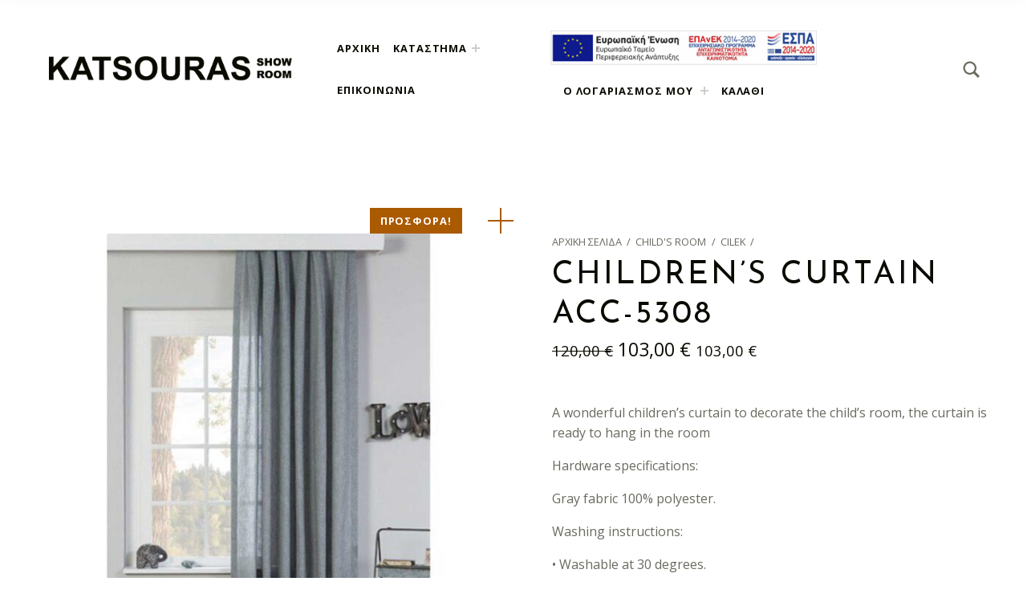

--- FILE ---
content_type: text/html; charset=UTF-8
request_url: https://epiplakatsouras.gr/product/childrens-curtain-acc-5308/
body_size: 20536
content:
<!DOCTYPE html>
<html lang="el" prefix="og: https://ogp.me/ns#">


<head>

<link rel="dns-prefetch" href="//cdn.hu-manity.co" />
		<!-- Cookie Compliance -->
		<script type="text/javascript">var huOptions = {"appID":"epiplakatsourasgr-5996280","currentLanguage":"el","blocking":false,"globalCookie":false,"isAdmin":false,"privacyConsent":true,"forms":[]};</script>
		<script type="text/javascript" src="https://cdn.hu-manity.co/hu-banner.min.js"></script>
<meta charset="UTF-8">
<meta name="viewport" content="width=device-width, initial-scale=1">
<link rel="profile" href="http://gmpg.org/xfn/11">

<!-- Search Engine Optimization by Rank Math - https://rankmath.com/ -->
<title>Children&#039;s curtain ACC-5308 - epiplakatsouras.gr</title>
<meta name="description" content="A wonderful children&#039;s curtain to decorate the child&#039;s room, the curtain is ready to hang in the room Hardware specifications: Gray fabric 100% polyester. Washing instructions: • Washable at 30 degrees. • Do not use bleach, bleach. • Does not need spinning, must be dried in a natural environment. • The setting for the iron should be at a moderate temperature or steam setting. Product dimensions: Width: 1 m Height: 2.6 m 2 years warranty"/>
<meta name="robots" content="follow, index, max-snippet:-1, max-video-preview:-1, max-image-preview:large"/>
<link rel="canonical" href="https://epiplakatsouras.gr/product/childrens-curtain-acc-5308/" />
<meta property="og:locale" content="el_GR" />
<meta property="og:type" content="product" />
<meta property="og:title" content="Children&#039;s curtain ACC-5308 - epiplakatsouras.gr" />
<meta property="og:description" content="A wonderful children&#039;s curtain to decorate the child&#039;s room, the curtain is ready to hang in the room Hardware specifications: Gray fabric 100% polyester. Washing instructions: • Washable at 30 degrees. • Do not use bleach, bleach. • Does not need spinning, must be dried in a natural environment. • The setting for the iron should be at a moderate temperature or steam setting. Product dimensions: Width: 1 m Height: 2.6 m 2 years warranty" />
<meta property="og:url" content="https://epiplakatsouras.gr/product/childrens-curtain-acc-5308/" />
<meta property="og:site_name" content="Έπιπλα Κατσούρας στα Ιωάννινα - Παιδικό και φοιτητικό έπιπλο, στρώματα, κατασκευές" />
<meta property="og:image" content="https://epiplakatsouras.gr/wp-content/uploads/2021/11/compr1-9.jpg" />
<meta property="og:image:secure_url" content="https://epiplakatsouras.gr/wp-content/uploads/2021/11/compr1-9.jpg" />
<meta property="og:image:width" content="1200" />
<meta property="og:image:height" content="1200" />
<meta property="og:image:alt" content="compr1" />
<meta property="og:image:type" content="image/jpeg" />
<meta property="product:price:amount" content="103" />
<meta property="product:price:currency" content="EUR" />
<meta property="product:availability" content="instock" />
<meta name="twitter:card" content="summary_large_image" />
<meta name="twitter:title" content="Children&#039;s curtain ACC-5308 - epiplakatsouras.gr" />
<meta name="twitter:description" content="A wonderful children&#039;s curtain to decorate the child&#039;s room, the curtain is ready to hang in the room Hardware specifications: Gray fabric 100% polyester. Washing instructions: • Washable at 30 degrees. • Do not use bleach, bleach. • Does not need spinning, must be dried in a natural environment. • The setting for the iron should be at a moderate temperature or steam setting. Product dimensions: Width: 1 m Height: 2.6 m 2 years warranty" />
<meta name="twitter:image" content="https://epiplakatsouras.gr/wp-content/uploads/2021/11/compr1-9.jpg" />
<meta name="twitter:label1" content="Price" />
<meta name="twitter:data1" content="103,00&nbsp;&euro;" />
<meta name="twitter:label2" content="Availability" />
<meta name="twitter:data2" content="5 σε απόθεμα" />
<script type="application/ld+json" class="rank-math-schema">{"@context":"https://schema.org","@graph":[{"@type":["FurnitureStore","Organization"],"@id":"https://epiplakatsouras.gr/#organization","name":"\u0388\u03c0\u03b9\u03c0\u03bb\u03b1 \u039a\u03b1\u03c4\u03c3\u03bf\u03cd\u03c1\u03b1\u03c2 \u03c3\u03c4\u03b1 \u0399\u03c9\u03ac\u03bd\u03bd\u03b9\u03bd\u03b1 - \u03a0\u03b1\u03b9\u03b4\u03b9\u03ba\u03cc \u03ba\u03b1\u03b9 \u03c6\u03bf\u03b9\u03c4\u03b7\u03c4\u03b9\u03ba\u03cc \u03ad\u03c0\u03b9\u03c0\u03bb\u03bf, \u03c3\u03c4\u03c1\u03ce\u03bc\u03b1\u03c4\u03b1, \u03ba\u03b1\u03c4\u03b1\u03c3\u03ba\u03b5\u03c5\u03ad\u03c2","url":"https://epiplakatsouras.gr","email":"athanasioskatsouras@gmail.com","logo":{"@type":"ImageObject","@id":"https://epiplakatsouras.gr/#logo","url":"https://epiplakatsouras.gr/wp-content/uploads/2021/11/logo-katsouras.png","contentUrl":"https://epiplakatsouras.gr/wp-content/uploads/2021/11/logo-katsouras.png","caption":"\u0388\u03c0\u03b9\u03c0\u03bb\u03b1 \u039a\u03b1\u03c4\u03c3\u03bf\u03cd\u03c1\u03b1\u03c2 \u03c3\u03c4\u03b1 \u0399\u03c9\u03ac\u03bd\u03bd\u03b9\u03bd\u03b1 - \u03a0\u03b1\u03b9\u03b4\u03b9\u03ba\u03cc \u03ba\u03b1\u03b9 \u03c6\u03bf\u03b9\u03c4\u03b7\u03c4\u03b9\u03ba\u03cc \u03ad\u03c0\u03b9\u03c0\u03bb\u03bf, \u03c3\u03c4\u03c1\u03ce\u03bc\u03b1\u03c4\u03b1, \u03ba\u03b1\u03c4\u03b1\u03c3\u03ba\u03b5\u03c5\u03ad\u03c2","inLanguage":"el","width":"821","height":"120"},"openingHours":["Monday,Tuesday,Wednesday,Thursday,Friday,Saturday,Sunday 09:00-17:00"],"image":{"@id":"https://epiplakatsouras.gr/#logo"}},{"@type":"WebSite","@id":"https://epiplakatsouras.gr/#website","url":"https://epiplakatsouras.gr","name":"\u0388\u03c0\u03b9\u03c0\u03bb\u03b1 \u039a\u03b1\u03c4\u03c3\u03bf\u03cd\u03c1\u03b1\u03c2 \u03c3\u03c4\u03b1 \u0399\u03c9\u03ac\u03bd\u03bd\u03b9\u03bd\u03b1 - \u03a0\u03b1\u03b9\u03b4\u03b9\u03ba\u03cc \u03ba\u03b1\u03b9 \u03c6\u03bf\u03b9\u03c4\u03b7\u03c4\u03b9\u03ba\u03cc \u03ad\u03c0\u03b9\u03c0\u03bb\u03bf, \u03c3\u03c4\u03c1\u03ce\u03bc\u03b1\u03c4\u03b1, \u03ba\u03b1\u03c4\u03b1\u03c3\u03ba\u03b5\u03c5\u03ad\u03c2","alternateName":"\u0388\u03c0\u03b9\u03c0\u03bb\u03b1 \u039a\u03b1\u03c4\u03c3\u03bf\u03cd\u03c1\u03b1\u03c2 \u03c3\u03c4\u03b1 \u0399\u03c9\u03ac\u03bd\u03bd\u03b9\u03bd\u03b1","publisher":{"@id":"https://epiplakatsouras.gr/#organization"},"inLanguage":"el"},{"@type":"ImageObject","@id":"https://epiplakatsouras.gr/wp-content/uploads/2021/11/compr1-9.jpg","url":"https://epiplakatsouras.gr/wp-content/uploads/2021/11/compr1-9.jpg","width":"1200","height":"1200","caption":"compr1","inLanguage":"el"},{"@type":"ItemPage","@id":"https://epiplakatsouras.gr/product/childrens-curtain-acc-5308/#webpage","url":"https://epiplakatsouras.gr/product/childrens-curtain-acc-5308/","name":"Children&#039;s curtain ACC-5308 - epiplakatsouras.gr","datePublished":"2021-11-11T18:48:44+03:00","dateModified":"2021-11-11T18:48:44+03:00","isPartOf":{"@id":"https://epiplakatsouras.gr/#website"},"primaryImageOfPage":{"@id":"https://epiplakatsouras.gr/wp-content/uploads/2021/11/compr1-9.jpg"},"inLanguage":"el"},{"@type":"Product","name":"Children's curtain ACC-5308 - epiplakatsouras.gr","description":"A wonderful children's curtain to decorate the child's room, the curtain is ready to hang in the room Hardware specifications: Gray fabric 100% polyester. Washing instructions: \u2022 Washable at 30 degrees. \u2022 Do not use bleach, bleach. \u2022 Does not need spinning, must be dried in a natural environment. \u2022 The setting for the iron should be at a moderate temperature or steam setting. Product dimensions: Width: 1 m Height: 2.6 m 2 years warranty","category":"Child&#039;s room","mainEntityOfPage":{"@id":"https://epiplakatsouras.gr/product/childrens-curtain-acc-5308/#webpage"},"image":[{"@type":"ImageObject","url":"https://epiplakatsouras.gr/wp-content/uploads/2021/11/compr1-9.jpg","height":"1200","width":"1200"}],"offers":{"@type":"Offer","price":"103.00","priceCurrency":"EUR","priceValidUntil":"2027-12-31","availability":"https://schema.org/InStock","itemCondition":"NewCondition","url":"https://epiplakatsouras.gr/product/childrens-curtain-acc-5308/","seller":{"@type":"Organization","@id":"https://epiplakatsouras.gr/","name":"\u0388\u03c0\u03b9\u03c0\u03bb\u03b1 \u039a\u03b1\u03c4\u03c3\u03bf\u03cd\u03c1\u03b1\u03c2 \u03c3\u03c4\u03b1 \u0399\u03c9\u03ac\u03bd\u03bd\u03b9\u03bd\u03b1 - \u03a0\u03b1\u03b9\u03b4\u03b9\u03ba\u03cc \u03ba\u03b1\u03b9 \u03c6\u03bf\u03b9\u03c4\u03b7\u03c4\u03b9\u03ba\u03cc \u03ad\u03c0\u03b9\u03c0\u03bb\u03bf, \u03c3\u03c4\u03c1\u03ce\u03bc\u03b1\u03c4\u03b1, \u03ba\u03b1\u03c4\u03b1\u03c3\u03ba\u03b5\u03c5\u03ad\u03c2","url":"https://epiplakatsouras.gr","logo":"https://epiplakatsouras.gr/wp-content/uploads/2021/11/logo-katsouras.png"},"priceSpecification":{"price":"103","priceCurrency":"EUR","valueAddedTaxIncluded":"true"}},"@id":"https://epiplakatsouras.gr/product/childrens-curtain-acc-5308/#richSnippet"}]}</script>
<!-- /Rank Math WordPress SEO plugin -->

<link rel='dns-prefetch' href='//www.googletagmanager.com' />
<link rel='dns-prefetch' href='//fonts.googleapis.com' />
<link href='https://fonts.gstatic.com' crossorigin rel='preconnect' />
<link rel="alternate" type="application/rss+xml" title="Ροή RSS &raquo; epiplakatsouras.gr" href="https://epiplakatsouras.gr/feed/" />
<link rel="alternate" type="application/rss+xml" title="Ροή Σχολίων &raquo; epiplakatsouras.gr" href="https://epiplakatsouras.gr/comments/feed/" />
<link rel="alternate" type="application/rss+xml" title="Ροή Σχολίων epiplakatsouras.gr &raquo; Children&#8217;s curtain ACC-5308" href="https://epiplakatsouras.gr/product/childrens-curtain-acc-5308/feed/" />
<link rel="alternate" title="oEmbed (JSON)" type="application/json+oembed" href="https://epiplakatsouras.gr/wp-json/oembed/1.0/embed?url=https%3A%2F%2Fepiplakatsouras.gr%2Fproduct%2Fchildrens-curtain-acc-5308%2F" />
<link rel="alternate" title="oEmbed (XML)" type="text/xml+oembed" href="https://epiplakatsouras.gr/wp-json/oembed/1.0/embed?url=https%3A%2F%2Fepiplakatsouras.gr%2Fproduct%2Fchildrens-curtain-acc-5308%2F&#038;format=xml" />
<style id='wp-img-auto-sizes-contain-inline-css'>
img:is([sizes=auto i],[sizes^="auto," i]){contain-intrinsic-size:3000px 1500px}
/*# sourceURL=wp-img-auto-sizes-contain-inline-css */
</style>
<style id='wp-global-styles-inline-css'>
:root{--wp--preset--aspect-ratio--square: 1;--wp--preset--aspect-ratio--4-3: 4/3;--wp--preset--aspect-ratio--3-4: 3/4;--wp--preset--aspect-ratio--3-2: 3/2;--wp--preset--aspect-ratio--2-3: 2/3;--wp--preset--aspect-ratio--16-9: 16/9;--wp--preset--aspect-ratio--9-16: 9/16;--wp--preset--color--black: #000000;--wp--preset--color--cyan-bluish-gray: #abb8c3;--wp--preset--color--white: #ffffff;--wp--preset--color--pale-pink: #f78da7;--wp--preset--color--vivid-red: #cf2e2e;--wp--preset--color--luminous-vivid-orange: #ff6900;--wp--preset--color--luminous-vivid-amber: #fcb900;--wp--preset--color--light-green-cyan: #7bdcb5;--wp--preset--color--vivid-green-cyan: #00d084;--wp--preset--color--pale-cyan-blue: #8ed1fc;--wp--preset--color--vivid-cyan-blue: #0693e3;--wp--preset--color--vivid-purple: #9b51e0;--wp--preset--color--accent: #aa5a00;--wp--preset--color--palette-1: #0a0a00;--wp--preset--color--palette-2: #2a2a20;--wp--preset--color--palette-3: #d3a978;--wp--preset--color--palette-4: #f5f0ea;--wp--preset--color--palette-5: #ffffff;--wp--preset--gradient--vivid-cyan-blue-to-vivid-purple: linear-gradient(135deg,rgb(6,147,227) 0%,rgb(155,81,224) 100%);--wp--preset--gradient--light-green-cyan-to-vivid-green-cyan: linear-gradient(135deg,rgb(122,220,180) 0%,rgb(0,208,130) 100%);--wp--preset--gradient--luminous-vivid-amber-to-luminous-vivid-orange: linear-gradient(135deg,rgb(252,185,0) 0%,rgb(255,105,0) 100%);--wp--preset--gradient--luminous-vivid-orange-to-vivid-red: linear-gradient(135deg,rgb(255,105,0) 0%,rgb(207,46,46) 100%);--wp--preset--gradient--very-light-gray-to-cyan-bluish-gray: linear-gradient(135deg,rgb(238,238,238) 0%,rgb(169,184,195) 100%);--wp--preset--gradient--cool-to-warm-spectrum: linear-gradient(135deg,rgb(74,234,220) 0%,rgb(151,120,209) 20%,rgb(207,42,186) 40%,rgb(238,44,130) 60%,rgb(251,105,98) 80%,rgb(254,248,76) 100%);--wp--preset--gradient--blush-light-purple: linear-gradient(135deg,rgb(255,206,236) 0%,rgb(152,150,240) 100%);--wp--preset--gradient--blush-bordeaux: linear-gradient(135deg,rgb(254,205,165) 0%,rgb(254,45,45) 50%,rgb(107,0,62) 100%);--wp--preset--gradient--luminous-dusk: linear-gradient(135deg,rgb(255,203,112) 0%,rgb(199,81,192) 50%,rgb(65,88,208) 100%);--wp--preset--gradient--pale-ocean: linear-gradient(135deg,rgb(255,245,203) 0%,rgb(182,227,212) 50%,rgb(51,167,181) 100%);--wp--preset--gradient--electric-grass: linear-gradient(135deg,rgb(202,248,128) 0%,rgb(113,206,126) 100%);--wp--preset--gradient--midnight: linear-gradient(135deg,rgb(2,3,129) 0%,rgb(40,116,252) 100%);--wp--preset--font-size--small: 13px;--wp--preset--font-size--medium: 20px;--wp--preset--font-size--large: 19px;--wp--preset--font-size--x-large: 42px;--wp--preset--font-size--normal: 16px;--wp--preset--font-size--extra-large: 23px;--wp--preset--font-size--huge: 57px;--wp--preset--spacing--20: 0.44rem;--wp--preset--spacing--30: 0.67rem;--wp--preset--spacing--40: 1rem;--wp--preset--spacing--50: 1.5rem;--wp--preset--spacing--60: 2.25rem;--wp--preset--spacing--70: 3.38rem;--wp--preset--spacing--80: 5.06rem;--wp--preset--shadow--natural: 6px 6px 9px rgba(0, 0, 0, 0.2);--wp--preset--shadow--deep: 12px 12px 50px rgba(0, 0, 0, 0.4);--wp--preset--shadow--sharp: 6px 6px 0px rgba(0, 0, 0, 0.2);--wp--preset--shadow--outlined: 6px 6px 0px -3px rgb(255, 255, 255), 6px 6px rgb(0, 0, 0);--wp--preset--shadow--crisp: 6px 6px 0px rgb(0, 0, 0);}:where(.is-layout-flex){gap: 0.5em;}:where(.is-layout-grid){gap: 0.5em;}:root .is-layout-flex{display: flex;}.is-layout-flex{flex-wrap: wrap;align-items: center;}.is-layout-flex > :is(*, div){margin: 0;}:root .is-layout-grid{display: grid;}.is-layout-grid > :is(*, div){margin: 0;}:where(.wp-block-columns.is-layout-flex){gap: 2em;}:where(.wp-block-columns.is-layout-grid){gap: 2em;}:where(.wp-block-post-template.is-layout-flex){gap: 1.25em;}:where(.wp-block-post-template.is-layout-grid){gap: 1.25em;}.has-black-color{color: var(--wp--preset--color--black);}.has-cyan-bluish-gray-color{color: var(--wp--preset--color--cyan-bluish-gray);}.has-white-color{color: var(--wp--preset--color--white);}.has-pale-pink-color{color: var(--wp--preset--color--pale-pink);}.has-vivid-red-color{color: var(--wp--preset--color--vivid-red);}.has-luminous-vivid-orange-color{color: var(--wp--preset--color--luminous-vivid-orange);}.has-luminous-vivid-amber-color{color: var(--wp--preset--color--luminous-vivid-amber);}.has-light-green-cyan-color{color: var(--wp--preset--color--light-green-cyan);}.has-vivid-green-cyan-color{color: var(--wp--preset--color--vivid-green-cyan);}.has-pale-cyan-blue-color{color: var(--wp--preset--color--pale-cyan-blue);}.has-vivid-cyan-blue-color{color: var(--wp--preset--color--vivid-cyan-blue);}.has-vivid-purple-color{color: var(--wp--preset--color--vivid-purple);}.has-accent-color{color: var(--wp--preset--color--accent);}.has-palette-1-color{color: var(--wp--preset--color--palette-1);}.has-palette-2-color{color: var(--wp--preset--color--palette-2);}.has-palette-3-color{color: var(--wp--preset--color--palette-3);}.has-palette-4-color{color: var(--wp--preset--color--palette-4);}.has-palette-5-color{color: var(--wp--preset--color--palette-5);}.has-black-background-color{background-color: var(--wp--preset--color--black);}.has-cyan-bluish-gray-background-color{background-color: var(--wp--preset--color--cyan-bluish-gray);}.has-white-background-color{background-color: var(--wp--preset--color--white);}.has-pale-pink-background-color{background-color: var(--wp--preset--color--pale-pink);}.has-vivid-red-background-color{background-color: var(--wp--preset--color--vivid-red);}.has-luminous-vivid-orange-background-color{background-color: var(--wp--preset--color--luminous-vivid-orange);}.has-luminous-vivid-amber-background-color{background-color: var(--wp--preset--color--luminous-vivid-amber);}.has-light-green-cyan-background-color{background-color: var(--wp--preset--color--light-green-cyan);}.has-vivid-green-cyan-background-color{background-color: var(--wp--preset--color--vivid-green-cyan);}.has-pale-cyan-blue-background-color{background-color: var(--wp--preset--color--pale-cyan-blue);}.has-vivid-cyan-blue-background-color{background-color: var(--wp--preset--color--vivid-cyan-blue);}.has-vivid-purple-background-color{background-color: var(--wp--preset--color--vivid-purple);}.has-accent-background-color{background-color: var(--wp--preset--color--accent);}.has-palette-1-background-color{background-color: var(--wp--preset--color--palette-1);}.has-palette-2-background-color{background-color: var(--wp--preset--color--palette-2);}.has-palette-3-background-color{background-color: var(--wp--preset--color--palette-3);}.has-palette-4-background-color{background-color: var(--wp--preset--color--palette-4);}.has-palette-5-background-color{background-color: var(--wp--preset--color--palette-5);}.has-black-border-color{border-color: var(--wp--preset--color--black);}.has-cyan-bluish-gray-border-color{border-color: var(--wp--preset--color--cyan-bluish-gray);}.has-white-border-color{border-color: var(--wp--preset--color--white);}.has-pale-pink-border-color{border-color: var(--wp--preset--color--pale-pink);}.has-vivid-red-border-color{border-color: var(--wp--preset--color--vivid-red);}.has-luminous-vivid-orange-border-color{border-color: var(--wp--preset--color--luminous-vivid-orange);}.has-luminous-vivid-amber-border-color{border-color: var(--wp--preset--color--luminous-vivid-amber);}.has-light-green-cyan-border-color{border-color: var(--wp--preset--color--light-green-cyan);}.has-vivid-green-cyan-border-color{border-color: var(--wp--preset--color--vivid-green-cyan);}.has-pale-cyan-blue-border-color{border-color: var(--wp--preset--color--pale-cyan-blue);}.has-vivid-cyan-blue-border-color{border-color: var(--wp--preset--color--vivid-cyan-blue);}.has-vivid-purple-border-color{border-color: var(--wp--preset--color--vivid-purple);}.has-accent-border-color{border-color: var(--wp--preset--color--accent);}.has-palette-1-border-color{border-color: var(--wp--preset--color--palette-1);}.has-palette-2-border-color{border-color: var(--wp--preset--color--palette-2);}.has-palette-3-border-color{border-color: var(--wp--preset--color--palette-3);}.has-palette-4-border-color{border-color: var(--wp--preset--color--palette-4);}.has-palette-5-border-color{border-color: var(--wp--preset--color--palette-5);}.has-vivid-cyan-blue-to-vivid-purple-gradient-background{background: var(--wp--preset--gradient--vivid-cyan-blue-to-vivid-purple);}.has-light-green-cyan-to-vivid-green-cyan-gradient-background{background: var(--wp--preset--gradient--light-green-cyan-to-vivid-green-cyan);}.has-luminous-vivid-amber-to-luminous-vivid-orange-gradient-background{background: var(--wp--preset--gradient--luminous-vivid-amber-to-luminous-vivid-orange);}.has-luminous-vivid-orange-to-vivid-red-gradient-background{background: var(--wp--preset--gradient--luminous-vivid-orange-to-vivid-red);}.has-very-light-gray-to-cyan-bluish-gray-gradient-background{background: var(--wp--preset--gradient--very-light-gray-to-cyan-bluish-gray);}.has-cool-to-warm-spectrum-gradient-background{background: var(--wp--preset--gradient--cool-to-warm-spectrum);}.has-blush-light-purple-gradient-background{background: var(--wp--preset--gradient--blush-light-purple);}.has-blush-bordeaux-gradient-background{background: var(--wp--preset--gradient--blush-bordeaux);}.has-luminous-dusk-gradient-background{background: var(--wp--preset--gradient--luminous-dusk);}.has-pale-ocean-gradient-background{background: var(--wp--preset--gradient--pale-ocean);}.has-electric-grass-gradient-background{background: var(--wp--preset--gradient--electric-grass);}.has-midnight-gradient-background{background: var(--wp--preset--gradient--midnight);}.has-small-font-size{font-size: var(--wp--preset--font-size--small);}.has-medium-font-size{font-size: var(--wp--preset--font-size--medium);}.has-large-font-size{font-size: var(--wp--preset--font-size--large);}.has-x-large-font-size{font-size: var(--wp--preset--font-size--x-large);}.has-normal-font-size{font-size: var(--wp--preset--font-size--normal);}.has-extra-large-font-size{font-size: var(--wp--preset--font-size--extra-large);}.has-huge-font-size{font-size: var(--wp--preset--font-size--huge);}
/*# sourceURL=wp-global-styles-inline-css */
</style>
<link rel='stylesheet' id='eimear-google-fonts-css' href='https://fonts.googleapis.com/css?family=Josefin+Sans%3A300%2C400%2C700%7COpen+Sans%3A300%2C400%2C700&#038;display=swap&#038;subset=greek%2Cgreek-ext&#038;ver=v1.3.1' media='screen' />
<style id='wp-emoji-styles-inline-css'>

	img.wp-smiley, img.emoji {
		display: inline !important;
		border: none !important;
		box-shadow: none !important;
		height: 1em !important;
		width: 1em !important;
		margin: 0 0.07em !important;
		vertical-align: -0.1em !important;
		background: none !important;
		padding: 0 !important;
	}
/*# sourceURL=wp-emoji-styles-inline-css */
</style>
<style id='wp-block-library-inline-css'>
:root{--wp-block-synced-color:#7a00df;--wp-block-synced-color--rgb:122,0,223;--wp-bound-block-color:var(--wp-block-synced-color);--wp-editor-canvas-background:#ddd;--wp-admin-theme-color:#007cba;--wp-admin-theme-color--rgb:0,124,186;--wp-admin-theme-color-darker-10:#006ba1;--wp-admin-theme-color-darker-10--rgb:0,107,160.5;--wp-admin-theme-color-darker-20:#005a87;--wp-admin-theme-color-darker-20--rgb:0,90,135;--wp-admin-border-width-focus:2px}@media (min-resolution:192dpi){:root{--wp-admin-border-width-focus:1.5px}}.wp-element-button{cursor:pointer}:root .has-very-light-gray-background-color{background-color:#eee}:root .has-very-dark-gray-background-color{background-color:#313131}:root .has-very-light-gray-color{color:#eee}:root .has-very-dark-gray-color{color:#313131}:root .has-vivid-green-cyan-to-vivid-cyan-blue-gradient-background{background:linear-gradient(135deg,#00d084,#0693e3)}:root .has-purple-crush-gradient-background{background:linear-gradient(135deg,#34e2e4,#4721fb 50%,#ab1dfe)}:root .has-hazy-dawn-gradient-background{background:linear-gradient(135deg,#faaca8,#dad0ec)}:root .has-subdued-olive-gradient-background{background:linear-gradient(135deg,#fafae1,#67a671)}:root .has-atomic-cream-gradient-background{background:linear-gradient(135deg,#fdd79a,#004a59)}:root .has-nightshade-gradient-background{background:linear-gradient(135deg,#330968,#31cdcf)}:root .has-midnight-gradient-background{background:linear-gradient(135deg,#020381,#2874fc)}:root{--wp--preset--font-size--normal:16px;--wp--preset--font-size--huge:42px}.has-regular-font-size{font-size:1em}.has-larger-font-size{font-size:2.625em}.has-normal-font-size{font-size:var(--wp--preset--font-size--normal)}.has-huge-font-size{font-size:var(--wp--preset--font-size--huge)}.has-text-align-center{text-align:center}.has-text-align-left{text-align:left}.has-text-align-right{text-align:right}.has-fit-text{white-space:nowrap!important}#end-resizable-editor-section{display:none}.aligncenter{clear:both}.items-justified-left{justify-content:flex-start}.items-justified-center{justify-content:center}.items-justified-right{justify-content:flex-end}.items-justified-space-between{justify-content:space-between}.screen-reader-text{border:0;clip-path:inset(50%);height:1px;margin:-1px;overflow:hidden;padding:0;position:absolute;width:1px;word-wrap:normal!important}.screen-reader-text:focus{background-color:#ddd;clip-path:none;color:#444;display:block;font-size:1em;height:auto;left:5px;line-height:normal;padding:15px 23px 14px;text-decoration:none;top:5px;width:auto;z-index:100000}html :where(.has-border-color){border-style:solid}html :where([style*=border-top-color]){border-top-style:solid}html :where([style*=border-right-color]){border-right-style:solid}html :where([style*=border-bottom-color]){border-bottom-style:solid}html :where([style*=border-left-color]){border-left-style:solid}html :where([style*=border-width]){border-style:solid}html :where([style*=border-top-width]){border-top-style:solid}html :where([style*=border-right-width]){border-right-style:solid}html :where([style*=border-bottom-width]){border-bottom-style:solid}html :where([style*=border-left-width]){border-left-style:solid}html :where(img[class*=wp-image-]){height:auto;max-width:100%}:where(figure){margin:0 0 1em}html :where(.is-position-sticky){--wp-admin--admin-bar--position-offset:var(--wp-admin--admin-bar--height,0px)}@media screen and (max-width:600px){html :where(.is-position-sticky){--wp-admin--admin-bar--position-offset:0px}}

/*# sourceURL=wp-block-library-inline-css */
</style><style id='wp-block-image-inline-css'>
.wp-block-image>a,.wp-block-image>figure>a{display:inline-block}.wp-block-image img{box-sizing:border-box;height:auto;max-width:100%;vertical-align:bottom}@media not (prefers-reduced-motion){.wp-block-image img.hide{visibility:hidden}.wp-block-image img.show{animation:show-content-image .4s}}.wp-block-image[style*=border-radius] img,.wp-block-image[style*=border-radius]>a{border-radius:inherit}.wp-block-image.has-custom-border img{box-sizing:border-box}.wp-block-image.aligncenter{text-align:center}.wp-block-image.alignfull>a,.wp-block-image.alignwide>a{width:100%}.wp-block-image.alignfull img,.wp-block-image.alignwide img{height:auto;width:100%}.wp-block-image .aligncenter,.wp-block-image .alignleft,.wp-block-image .alignright,.wp-block-image.aligncenter,.wp-block-image.alignleft,.wp-block-image.alignright{display:table}.wp-block-image .aligncenter>figcaption,.wp-block-image .alignleft>figcaption,.wp-block-image .alignright>figcaption,.wp-block-image.aligncenter>figcaption,.wp-block-image.alignleft>figcaption,.wp-block-image.alignright>figcaption{caption-side:bottom;display:table-caption}.wp-block-image .alignleft{float:left;margin:.5em 1em .5em 0}.wp-block-image .alignright{float:right;margin:.5em 0 .5em 1em}.wp-block-image .aligncenter{margin-left:auto;margin-right:auto}.wp-block-image :where(figcaption){margin-bottom:1em;margin-top:.5em}.wp-block-image.is-style-circle-mask img{border-radius:9999px}@supports ((-webkit-mask-image:none) or (mask-image:none)) or (-webkit-mask-image:none){.wp-block-image.is-style-circle-mask img{border-radius:0;-webkit-mask-image:url('data:image/svg+xml;utf8,<svg viewBox="0 0 100 100" xmlns="http://www.w3.org/2000/svg"><circle cx="50" cy="50" r="50"/></svg>');mask-image:url('data:image/svg+xml;utf8,<svg viewBox="0 0 100 100" xmlns="http://www.w3.org/2000/svg"><circle cx="50" cy="50" r="50"/></svg>');mask-mode:alpha;-webkit-mask-position:center;mask-position:center;-webkit-mask-repeat:no-repeat;mask-repeat:no-repeat;-webkit-mask-size:contain;mask-size:contain}}:root :where(.wp-block-image.is-style-rounded img,.wp-block-image .is-style-rounded img){border-radius:9999px}.wp-block-image figure{margin:0}.wp-lightbox-container{display:flex;flex-direction:column;position:relative}.wp-lightbox-container img{cursor:zoom-in}.wp-lightbox-container img:hover+button{opacity:1}.wp-lightbox-container button{align-items:center;backdrop-filter:blur(16px) saturate(180%);background-color:#5a5a5a40;border:none;border-radius:4px;cursor:zoom-in;display:flex;height:20px;justify-content:center;opacity:0;padding:0;position:absolute;right:16px;text-align:center;top:16px;width:20px;z-index:100}@media not (prefers-reduced-motion){.wp-lightbox-container button{transition:opacity .2s ease}}.wp-lightbox-container button:focus-visible{outline:3px auto #5a5a5a40;outline:3px auto -webkit-focus-ring-color;outline-offset:3px}.wp-lightbox-container button:hover{cursor:pointer;opacity:1}.wp-lightbox-container button:focus{opacity:1}.wp-lightbox-container button:focus,.wp-lightbox-container button:hover,.wp-lightbox-container button:not(:hover):not(:active):not(.has-background){background-color:#5a5a5a40;border:none}.wp-lightbox-overlay{box-sizing:border-box;cursor:zoom-out;height:100vh;left:0;overflow:hidden;position:fixed;top:0;visibility:hidden;width:100%;z-index:100000}.wp-lightbox-overlay .close-button{align-items:center;cursor:pointer;display:flex;justify-content:center;min-height:40px;min-width:40px;padding:0;position:absolute;right:calc(env(safe-area-inset-right) + 16px);top:calc(env(safe-area-inset-top) + 16px);z-index:5000000}.wp-lightbox-overlay .close-button:focus,.wp-lightbox-overlay .close-button:hover,.wp-lightbox-overlay .close-button:not(:hover):not(:active):not(.has-background){background:none;border:none}.wp-lightbox-overlay .lightbox-image-container{height:var(--wp--lightbox-container-height);left:50%;overflow:hidden;position:absolute;top:50%;transform:translate(-50%,-50%);transform-origin:top left;width:var(--wp--lightbox-container-width);z-index:9999999999}.wp-lightbox-overlay .wp-block-image{align-items:center;box-sizing:border-box;display:flex;height:100%;justify-content:center;margin:0;position:relative;transform-origin:0 0;width:100%;z-index:3000000}.wp-lightbox-overlay .wp-block-image img{height:var(--wp--lightbox-image-height);min-height:var(--wp--lightbox-image-height);min-width:var(--wp--lightbox-image-width);width:var(--wp--lightbox-image-width)}.wp-lightbox-overlay .wp-block-image figcaption{display:none}.wp-lightbox-overlay button{background:none;border:none}.wp-lightbox-overlay .scrim{background-color:#fff;height:100%;opacity:.9;position:absolute;width:100%;z-index:2000000}.wp-lightbox-overlay.active{visibility:visible}@media not (prefers-reduced-motion){.wp-lightbox-overlay.active{animation:turn-on-visibility .25s both}.wp-lightbox-overlay.active img{animation:turn-on-visibility .35s both}.wp-lightbox-overlay.show-closing-animation:not(.active){animation:turn-off-visibility .35s both}.wp-lightbox-overlay.show-closing-animation:not(.active) img{animation:turn-off-visibility .25s both}.wp-lightbox-overlay.zoom.active{animation:none;opacity:1;visibility:visible}.wp-lightbox-overlay.zoom.active .lightbox-image-container{animation:lightbox-zoom-in .4s}.wp-lightbox-overlay.zoom.active .lightbox-image-container img{animation:none}.wp-lightbox-overlay.zoom.active .scrim{animation:turn-on-visibility .4s forwards}.wp-lightbox-overlay.zoom.show-closing-animation:not(.active){animation:none}.wp-lightbox-overlay.zoom.show-closing-animation:not(.active) .lightbox-image-container{animation:lightbox-zoom-out .4s}.wp-lightbox-overlay.zoom.show-closing-animation:not(.active) .lightbox-image-container img{animation:none}.wp-lightbox-overlay.zoom.show-closing-animation:not(.active) .scrim{animation:turn-off-visibility .4s forwards}}@keyframes show-content-image{0%{visibility:hidden}99%{visibility:hidden}to{visibility:visible}}@keyframes turn-on-visibility{0%{opacity:0}to{opacity:1}}@keyframes turn-off-visibility{0%{opacity:1;visibility:visible}99%{opacity:0;visibility:visible}to{opacity:0;visibility:hidden}}@keyframes lightbox-zoom-in{0%{transform:translate(calc((-100vw + var(--wp--lightbox-scrollbar-width))/2 + var(--wp--lightbox-initial-left-position)),calc(-50vh + var(--wp--lightbox-initial-top-position))) scale(var(--wp--lightbox-scale))}to{transform:translate(-50%,-50%) scale(1)}}@keyframes lightbox-zoom-out{0%{transform:translate(-50%,-50%) scale(1);visibility:visible}99%{visibility:visible}to{transform:translate(calc((-100vw + var(--wp--lightbox-scrollbar-width))/2 + var(--wp--lightbox-initial-left-position)),calc(-50vh + var(--wp--lightbox-initial-top-position))) scale(var(--wp--lightbox-scale));visibility:hidden}}
/*# sourceURL=https://epiplakatsouras.gr/wp-includes/blocks/image/style.min.css */
</style>
<link rel='stylesheet' id='wc-blocks-style-css' href='https://epiplakatsouras.gr/wp-content/plugins/woocommerce/assets/client/blocks/wc-blocks.css?ver=wc-10.4.3' media='all' />
<style id='global-styles-inline-css'>
:root{--wp--preset--aspect-ratio--square: 1;--wp--preset--aspect-ratio--4-3: 4/3;--wp--preset--aspect-ratio--3-4: 3/4;--wp--preset--aspect-ratio--3-2: 3/2;--wp--preset--aspect-ratio--2-3: 2/3;--wp--preset--aspect-ratio--16-9: 16/9;--wp--preset--aspect-ratio--9-16: 9/16;--wp--preset--color--black: #000000;--wp--preset--color--cyan-bluish-gray: #abb8c3;--wp--preset--color--white: #ffffff;--wp--preset--color--pale-pink: #f78da7;--wp--preset--color--vivid-red: #cf2e2e;--wp--preset--color--luminous-vivid-orange: #ff6900;--wp--preset--color--luminous-vivid-amber: #fcb900;--wp--preset--color--light-green-cyan: #7bdcb5;--wp--preset--color--vivid-green-cyan: #00d084;--wp--preset--color--pale-cyan-blue: #8ed1fc;--wp--preset--color--vivid-cyan-blue: #0693e3;--wp--preset--color--vivid-purple: #9b51e0;--wp--preset--color--accent: #aa5a00;--wp--preset--color--palette-1: #0a0a00;--wp--preset--color--palette-2: #2a2a20;--wp--preset--color--palette-3: #d3a978;--wp--preset--color--palette-4: #f5f0ea;--wp--preset--color--palette-5: #ffffff;--wp--preset--gradient--vivid-cyan-blue-to-vivid-purple: linear-gradient(135deg,rgb(6,147,227) 0%,rgb(155,81,224) 100%);--wp--preset--gradient--light-green-cyan-to-vivid-green-cyan: linear-gradient(135deg,rgb(122,220,180) 0%,rgb(0,208,130) 100%);--wp--preset--gradient--luminous-vivid-amber-to-luminous-vivid-orange: linear-gradient(135deg,rgb(252,185,0) 0%,rgb(255,105,0) 100%);--wp--preset--gradient--luminous-vivid-orange-to-vivid-red: linear-gradient(135deg,rgb(255,105,0) 0%,rgb(207,46,46) 100%);--wp--preset--gradient--very-light-gray-to-cyan-bluish-gray: linear-gradient(135deg,rgb(238,238,238) 0%,rgb(169,184,195) 100%);--wp--preset--gradient--cool-to-warm-spectrum: linear-gradient(135deg,rgb(74,234,220) 0%,rgb(151,120,209) 20%,rgb(207,42,186) 40%,rgb(238,44,130) 60%,rgb(251,105,98) 80%,rgb(254,248,76) 100%);--wp--preset--gradient--blush-light-purple: linear-gradient(135deg,rgb(255,206,236) 0%,rgb(152,150,240) 100%);--wp--preset--gradient--blush-bordeaux: linear-gradient(135deg,rgb(254,205,165) 0%,rgb(254,45,45) 50%,rgb(107,0,62) 100%);--wp--preset--gradient--luminous-dusk: linear-gradient(135deg,rgb(255,203,112) 0%,rgb(199,81,192) 50%,rgb(65,88,208) 100%);--wp--preset--gradient--pale-ocean: linear-gradient(135deg,rgb(255,245,203) 0%,rgb(182,227,212) 50%,rgb(51,167,181) 100%);--wp--preset--gradient--electric-grass: linear-gradient(135deg,rgb(202,248,128) 0%,rgb(113,206,126) 100%);--wp--preset--gradient--midnight: linear-gradient(135deg,rgb(2,3,129) 0%,rgb(40,116,252) 100%);--wp--preset--font-size--small: 13px;--wp--preset--font-size--medium: 20px;--wp--preset--font-size--large: 19px;--wp--preset--font-size--x-large: 42px;--wp--preset--font-size--normal: 16px;--wp--preset--font-size--extra-large: 23px;--wp--preset--font-size--huge: 57px;--wp--preset--spacing--20: 0.44rem;--wp--preset--spacing--30: 0.67rem;--wp--preset--spacing--40: 1rem;--wp--preset--spacing--50: 1.5rem;--wp--preset--spacing--60: 2.25rem;--wp--preset--spacing--70: 3.38rem;--wp--preset--spacing--80: 5.06rem;--wp--preset--shadow--natural: 6px 6px 9px rgba(0, 0, 0, 0.2);--wp--preset--shadow--deep: 12px 12px 50px rgba(0, 0, 0, 0.4);--wp--preset--shadow--sharp: 6px 6px 0px rgba(0, 0, 0, 0.2);--wp--preset--shadow--outlined: 6px 6px 0px -3px rgb(255, 255, 255), 6px 6px rgb(0, 0, 0);--wp--preset--shadow--crisp: 6px 6px 0px rgb(0, 0, 0);}:where(.is-layout-flex){gap: 0.5em;}:where(.is-layout-grid){gap: 0.5em;}body .is-layout-flex{display: flex;}.is-layout-flex{flex-wrap: wrap;align-items: center;}.is-layout-flex > :is(*, div){margin: 0;}body .is-layout-grid{display: grid;}.is-layout-grid > :is(*, div){margin: 0;}:where(.wp-block-columns.is-layout-flex){gap: 2em;}:where(.wp-block-columns.is-layout-grid){gap: 2em;}:where(.wp-block-post-template.is-layout-flex){gap: 1.25em;}:where(.wp-block-post-template.is-layout-grid){gap: 1.25em;}.has-black-color{color: var(--wp--preset--color--black) !important;}.has-cyan-bluish-gray-color{color: var(--wp--preset--color--cyan-bluish-gray) !important;}.has-white-color{color: var(--wp--preset--color--white) !important;}.has-pale-pink-color{color: var(--wp--preset--color--pale-pink) !important;}.has-vivid-red-color{color: var(--wp--preset--color--vivid-red) !important;}.has-luminous-vivid-orange-color{color: var(--wp--preset--color--luminous-vivid-orange) !important;}.has-luminous-vivid-amber-color{color: var(--wp--preset--color--luminous-vivid-amber) !important;}.has-light-green-cyan-color{color: var(--wp--preset--color--light-green-cyan) !important;}.has-vivid-green-cyan-color{color: var(--wp--preset--color--vivid-green-cyan) !important;}.has-pale-cyan-blue-color{color: var(--wp--preset--color--pale-cyan-blue) !important;}.has-vivid-cyan-blue-color{color: var(--wp--preset--color--vivid-cyan-blue) !important;}.has-vivid-purple-color{color: var(--wp--preset--color--vivid-purple) !important;}.has-accent-color{color: var(--wp--preset--color--accent) !important;}.has-palette-1-color{color: var(--wp--preset--color--palette-1) !important;}.has-palette-2-color{color: var(--wp--preset--color--palette-2) !important;}.has-palette-3-color{color: var(--wp--preset--color--palette-3) !important;}.has-palette-4-color{color: var(--wp--preset--color--palette-4) !important;}.has-palette-5-color{color: var(--wp--preset--color--palette-5) !important;}.has-black-background-color{background-color: var(--wp--preset--color--black) !important;}.has-cyan-bluish-gray-background-color{background-color: var(--wp--preset--color--cyan-bluish-gray) !important;}.has-white-background-color{background-color: var(--wp--preset--color--white) !important;}.has-pale-pink-background-color{background-color: var(--wp--preset--color--pale-pink) !important;}.has-vivid-red-background-color{background-color: var(--wp--preset--color--vivid-red) !important;}.has-luminous-vivid-orange-background-color{background-color: var(--wp--preset--color--luminous-vivid-orange) !important;}.has-luminous-vivid-amber-background-color{background-color: var(--wp--preset--color--luminous-vivid-amber) !important;}.has-light-green-cyan-background-color{background-color: var(--wp--preset--color--light-green-cyan) !important;}.has-vivid-green-cyan-background-color{background-color: var(--wp--preset--color--vivid-green-cyan) !important;}.has-pale-cyan-blue-background-color{background-color: var(--wp--preset--color--pale-cyan-blue) !important;}.has-vivid-cyan-blue-background-color{background-color: var(--wp--preset--color--vivid-cyan-blue) !important;}.has-vivid-purple-background-color{background-color: var(--wp--preset--color--vivid-purple) !important;}.has-accent-background-color{background-color: var(--wp--preset--color--accent) !important;}.has-palette-1-background-color{background-color: var(--wp--preset--color--palette-1) !important;}.has-palette-2-background-color{background-color: var(--wp--preset--color--palette-2) !important;}.has-palette-3-background-color{background-color: var(--wp--preset--color--palette-3) !important;}.has-palette-4-background-color{background-color: var(--wp--preset--color--palette-4) !important;}.has-palette-5-background-color{background-color: var(--wp--preset--color--palette-5) !important;}.has-black-border-color{border-color: var(--wp--preset--color--black) !important;}.has-cyan-bluish-gray-border-color{border-color: var(--wp--preset--color--cyan-bluish-gray) !important;}.has-white-border-color{border-color: var(--wp--preset--color--white) !important;}.has-pale-pink-border-color{border-color: var(--wp--preset--color--pale-pink) !important;}.has-vivid-red-border-color{border-color: var(--wp--preset--color--vivid-red) !important;}.has-luminous-vivid-orange-border-color{border-color: var(--wp--preset--color--luminous-vivid-orange) !important;}.has-luminous-vivid-amber-border-color{border-color: var(--wp--preset--color--luminous-vivid-amber) !important;}.has-light-green-cyan-border-color{border-color: var(--wp--preset--color--light-green-cyan) !important;}.has-vivid-green-cyan-border-color{border-color: var(--wp--preset--color--vivid-green-cyan) !important;}.has-pale-cyan-blue-border-color{border-color: var(--wp--preset--color--pale-cyan-blue) !important;}.has-vivid-cyan-blue-border-color{border-color: var(--wp--preset--color--vivid-cyan-blue) !important;}.has-vivid-purple-border-color{border-color: var(--wp--preset--color--vivid-purple) !important;}.has-accent-border-color{border-color: var(--wp--preset--color--accent) !important;}.has-palette-1-border-color{border-color: var(--wp--preset--color--palette-1) !important;}.has-palette-2-border-color{border-color: var(--wp--preset--color--palette-2) !important;}.has-palette-3-border-color{border-color: var(--wp--preset--color--palette-3) !important;}.has-palette-4-border-color{border-color: var(--wp--preset--color--palette-4) !important;}.has-palette-5-border-color{border-color: var(--wp--preset--color--palette-5) !important;}.has-vivid-cyan-blue-to-vivid-purple-gradient-background{background: var(--wp--preset--gradient--vivid-cyan-blue-to-vivid-purple) !important;}.has-light-green-cyan-to-vivid-green-cyan-gradient-background{background: var(--wp--preset--gradient--light-green-cyan-to-vivid-green-cyan) !important;}.has-luminous-vivid-amber-to-luminous-vivid-orange-gradient-background{background: var(--wp--preset--gradient--luminous-vivid-amber-to-luminous-vivid-orange) !important;}.has-luminous-vivid-orange-to-vivid-red-gradient-background{background: var(--wp--preset--gradient--luminous-vivid-orange-to-vivid-red) !important;}.has-very-light-gray-to-cyan-bluish-gray-gradient-background{background: var(--wp--preset--gradient--very-light-gray-to-cyan-bluish-gray) !important;}.has-cool-to-warm-spectrum-gradient-background{background: var(--wp--preset--gradient--cool-to-warm-spectrum) !important;}.has-blush-light-purple-gradient-background{background: var(--wp--preset--gradient--blush-light-purple) !important;}.has-blush-bordeaux-gradient-background{background: var(--wp--preset--gradient--blush-bordeaux) !important;}.has-luminous-dusk-gradient-background{background: var(--wp--preset--gradient--luminous-dusk) !important;}.has-pale-ocean-gradient-background{background: var(--wp--preset--gradient--pale-ocean) !important;}.has-electric-grass-gradient-background{background: var(--wp--preset--gradient--electric-grass) !important;}.has-midnight-gradient-background{background: var(--wp--preset--gradient--midnight) !important;}.has-small-font-size{font-size: var(--wp--preset--font-size--small) !important;}.has-medium-font-size{font-size: var(--wp--preset--font-size--medium) !important;}.has-large-font-size{font-size: var(--wp--preset--font-size--large) !important;}.has-x-large-font-size{font-size: var(--wp--preset--font-size--x-large) !important;}.has-normal-font-size{font-size: var(--wp--preset--font-size--normal) !important;}.has-extra-large-font-size{font-size: var(--wp--preset--font-size--extra-large) !important;}.has-huge-font-size{font-size: var(--wp--preset--font-size--huge) !important;}
/*# sourceURL=global-styles-inline-css */
</style>

<style id='classic-theme-styles-inline-css'>
/*! This file is auto-generated */
.wp-block-button__link{color:#fff;background-color:#32373c;border-radius:9999px;box-shadow:none;text-decoration:none;padding:calc(.667em + 2px) calc(1.333em + 2px);font-size:1.125em}.wp-block-file__button{background:#32373c;color:#fff;text-decoration:none}
/*# sourceURL=/wp-includes/css/classic-themes.min.css */
</style>
<link rel='stylesheet' id='photoswipe-css' href='https://epiplakatsouras.gr/wp-content/plugins/woocommerce/assets/css/photoswipe/photoswipe.min.css?ver=10.4.3' media='all' />
<link rel='stylesheet' id='photoswipe-default-skin-css' href='https://epiplakatsouras.gr/wp-content/plugins/woocommerce/assets/css/photoswipe/default-skin/default-skin.min.css?ver=10.4.3' media='all' />
<style id='woocommerce-inline-inline-css'>
.woocommerce form .form-row .required { visibility: visible; }
/*# sourceURL=woocommerce-inline-inline-css */
</style>
<link rel='stylesheet' id='yspl-public-style-css' href='https://epiplakatsouras.gr/wp-content/plugins/wp-widget-in-navigation/css/style.css?ver=2.0.0' media='all' />
<link rel='stylesheet' id='hurrytimer-css' href='https://epiplakatsouras.gr/wp-content/uploads/hurrytimer/css/b9cdd74ea0a83296.css?ver=6.9' media='all' />
<link rel='stylesheet' id='eimear-global-css' href='https://epiplakatsouras.gr/wp-content/themes/eimear/assets/css/global.css?ver=v1.3.1' media='screen' />
<style id='eimear-inline-css'>
/* START CSS variables */
:root { 
--color_content_background: #ffffff;
}
/* END CSS variables */
/*# sourceURL=eimear-inline-css */
</style>
<link rel='stylesheet' id='eimear-stylesheet-css' href='https://epiplakatsouras.gr/wp-content/themes/eimear-child/style.css?ver=1.0.0' media='all' />
<!--n2css--><!--n2js--><script src="https://epiplakatsouras.gr/wp-includes/js/jquery/jquery.min.js?ver=3.7.1" id="jquery-core-js"></script>
<script src="https://epiplakatsouras.gr/wp-includes/js/jquery/jquery-migrate.min.js?ver=3.4.1" id="jquery-migrate-js"></script>
<script src="https://epiplakatsouras.gr/wp-content/plugins/woocommerce/assets/js/jquery-blockui/jquery.blockUI.min.js?ver=2.7.0-wc.10.4.3" id="wc-jquery-blockui-js" defer data-wp-strategy="defer"></script>
<script id="wc-add-to-cart-js-extra">
var wc_add_to_cart_params = {"ajax_url":"/wp-admin/admin-ajax.php","wc_ajax_url":"/?wc-ajax=%%endpoint%%","i18n_view_cart":"\u039a\u03b1\u03bb\u03ac\u03b8\u03b9","cart_url":"https://epiplakatsouras.gr/cart/","is_cart":"","cart_redirect_after_add":"no"};
//# sourceURL=wc-add-to-cart-js-extra
</script>
<script src="https://epiplakatsouras.gr/wp-content/plugins/woocommerce/assets/js/frontend/add-to-cart.min.js?ver=10.4.3" id="wc-add-to-cart-js" defer data-wp-strategy="defer"></script>
<script src="https://epiplakatsouras.gr/wp-content/plugins/woocommerce/assets/js/zoom/jquery.zoom.min.js?ver=1.7.21-wc.10.4.3" id="wc-zoom-js" defer data-wp-strategy="defer"></script>
<script src="https://epiplakatsouras.gr/wp-content/plugins/woocommerce/assets/js/flexslider/jquery.flexslider.min.js?ver=2.7.2-wc.10.4.3" id="wc-flexslider-js" defer data-wp-strategy="defer"></script>
<script src="https://epiplakatsouras.gr/wp-content/plugins/woocommerce/assets/js/photoswipe/photoswipe.min.js?ver=4.1.1-wc.10.4.3" id="wc-photoswipe-js" defer data-wp-strategy="defer"></script>
<script src="https://epiplakatsouras.gr/wp-content/plugins/woocommerce/assets/js/photoswipe/photoswipe-ui-default.min.js?ver=4.1.1-wc.10.4.3" id="wc-photoswipe-ui-default-js" defer data-wp-strategy="defer"></script>
<script src="https://epiplakatsouras.gr/wp-content/plugins/woocommerce/assets/js/js-cookie/js.cookie.min.js?ver=2.1.4-wc.10.4.3" id="wc-js-cookie-js" defer data-wp-strategy="defer"></script>
<script id="woocommerce-js-extra">
var woocommerce_params = {"ajax_url":"/wp-admin/admin-ajax.php","wc_ajax_url":"/?wc-ajax=%%endpoint%%","i18n_password_show":"\u0395\u03bc\u03c6\u03ac\u03bd\u03b9\u03c3\u03b7 \u03c3\u03c5\u03bd\u03b8\u03b7\u03bc\u03b1\u03c4\u03b9\u03ba\u03bf\u03cd","i18n_password_hide":"\u0391\u03c0\u03cc\u03ba\u03c1\u03c5\u03c8\u03b7 \u03c3\u03c5\u03bd\u03b8\u03b7\u03bc\u03b1\u03c4\u03b9\u03ba\u03bf\u03cd"};
//# sourceURL=woocommerce-js-extra
</script>
<script src="https://epiplakatsouras.gr/wp-content/plugins/woocommerce/assets/js/frontend/woocommerce.min.js?ver=10.4.3" id="woocommerce-js" defer data-wp-strategy="defer"></script>
<script id="a11y-menu-js-extra">
var a11yMenuConfig = {"mode":["esc","button"],"menu_selector":".toggle-sub-menus","button_attributes":{"class":"button-toggle-sub-menu","aria-label":{"collapse":"Collapse menu: %s","expand":"Expand menu: %s"}}};
//# sourceURL=a11y-menu-js-extra
</script>
<script src="https://epiplakatsouras.gr/wp-content/themes/eimear/vendor/a11y-menu/a11y-menu.dist.min.js?ver=v1.3.1" id="a11y-menu-js"></script>

<!-- Google tag (gtag.js) snippet added by Site Kit -->
<!-- Google Analytics snippet added by Site Kit -->
<script src="https://www.googletagmanager.com/gtag/js?id=G-R88229CTWZ" id="google_gtagjs-js" async></script>
<script id="google_gtagjs-js-after">
window.dataLayer = window.dataLayer || [];function gtag(){dataLayer.push(arguments);}
gtag("set","linker",{"domains":["epiplakatsouras.gr"]});
gtag("js", new Date());
gtag("set", "developer_id.dZTNiMT", true);
gtag("config", "G-R88229CTWZ");
//# sourceURL=google_gtagjs-js-after
</script>
<link rel="https://api.w.org/" href="https://epiplakatsouras.gr/wp-json/" /><link rel="alternate" title="JSON" type="application/json" href="https://epiplakatsouras.gr/wp-json/wp/v2/product/1888" /><link rel="EditURI" type="application/rsd+xml" title="RSD" href="https://epiplakatsouras.gr/xmlrpc.php?rsd" />
<meta name="generator" content="WordPress 6.9" />
<link rel='shortlink' href='https://epiplakatsouras.gr/?p=1888' />
<meta name="generator" content="Site Kit by Google 1.170.0" /><link rel="preload" id="eimear-content-preload" href="https://epiplakatsouras.gr/wp-content/themes/eimear/assets/css/content.css?ver=v1.3.1" as="style">
<link rel="preload" id="eimear-blocks-preload" href="https://epiplakatsouras.gr/wp-content/themes/eimear/assets/css/blocks.css?ver=v1.3.1" as="style">
<link rel="preload" id="eimear-comments-preload" href="https://epiplakatsouras.gr/wp-content/themes/eimear/assets/css/comments.css?ver=v1.3.1" as="style">
<link rel="preload" id="eimear-woocommerce-preload" href="https://epiplakatsouras.gr/wp-content/themes/eimear/assets/css/woocommerce.css?ver=v1.3.1" as="style">
<link rel="icon" href="https://epiplakatsouras.gr/wp-content/uploads/2021/11/cropped-katsouras-favicon-32x32.png" sizes="32x32" />
<link rel="icon" href="https://epiplakatsouras.gr/wp-content/uploads/2021/11/cropped-katsouras-favicon-192x192.png" sizes="192x192" />
<link rel="apple-touch-icon" href="https://epiplakatsouras.gr/wp-content/uploads/2021/11/cropped-katsouras-favicon-180x180.png" />
<meta name="msapplication-TileImage" content="https://epiplakatsouras.gr/wp-content/uploads/2021/11/cropped-katsouras-favicon-270x270.png" />
		<style id="wp-custom-css">
			.shop_table thead th {
	color: inherit;
}
.tax_label { display: none }
		</style>
		
</head>


<body class="cookies-not-set has-menu-secondary has-navigation-mobile has-post-thumbnail has-posts-list-flexbox is-custom-template-file is-hidden-site-title is-singular no-js no-primary-title no-widgets-in-sidebar postid-1888 product-template-default single single-product theme-eimear woocommerce woocommerce-no-js woocommerce-page wp-child-theme-eimear-child wp-custom-logo wp-embed-responsive wp-singular wp-theme-eimear has-gallery-layout-narrow-thumbnails">

<a name="top"></a>

<div id="page" class="site">

<nav aria-label="Skip links" class="menu-skip-links">
	<ul>
		<li><a class="skip-link screen-reader-text" href="#site-navigation">Skip to main navigation</a></li><li><a class="skip-link screen-reader-text" href="#content">Skip to main content</a></li><li><a class="skip-link screen-reader-text" href="#colophon">Skip to footer</a></li>	</ul>
</nav>

<section id="sticky-add-to-cart" class="sticky-add-to-cart">

	<img width="480" height="480" src="https://epiplakatsouras.gr/wp-content/uploads/2021/11/compr1-9-480x480.jpg" class="attachment-woocommerce_thumbnail size-woocommerce_thumbnail" alt="compr1" decoding="async" fetchpriority="high" srcset="https://epiplakatsouras.gr/wp-content/uploads/2021/11/compr1-9-480x480.jpg 480w, https://epiplakatsouras.gr/wp-content/uploads/2021/11/compr1-9-640x640.jpg 640w, https://epiplakatsouras.gr/wp-content/uploads/2021/11/compr1-9-768x768.jpg 768w, https://epiplakatsouras.gr/wp-content/uploads/2021/11/compr1-9-128x128.jpg 128w, https://epiplakatsouras.gr/wp-content/uploads/2021/11/compr1-9.jpg 1200w" sizes="(max-width: 480px) 100vw, 480px" />
	<div class="sticky-add-to-cart-info">
		<h2 class="sticky-add-to-cart-title">You are viewing: <strong>Children&#8217;s curtain ACC-5308</strong></h2>
		<span class="sticky-add-to-cart-price price"><del aria-hidden="true"><span class="woocommerce-Price-amount amount"><bdi>120,00&nbsp;<span class="woocommerce-Price-currencySymbol">&euro;</span></bdi></span></del> <span class="screen-reader-text">Original price was: 120,00&nbsp;&euro;.</span><ins aria-hidden="true"><span class="woocommerce-Price-amount amount"><bdi>103,00&nbsp;<span class="woocommerce-Price-currencySymbol">&euro;</span></bdi></span></ins><span class="screen-reader-text">Η τρέχουσα τιμή είναι: 103,00&nbsp;&euro;.</span> <small class="woocommerce-price-suffix"><span class="woocommerce-Price-amount amount"><bdi>103,00&nbsp;<span class="woocommerce-Price-currencySymbol">&euro;</span></bdi></span></small></span>
	</div>

	<a href="/product/childrens-curtain-acc-5308/?add-to-cart=1888" class="sticky-add-to-cart-button button">Προσθήκη στο καλάθι</a>

</section>


<header id="masthead" class="site-header">
<div class="site-header-section">
<div class="site-header-content">

<div class="site-branding">
	<a href="https://epiplakatsouras.gr/" class="custom-logo-link" rel="home"><img width="821" height="120" src="https://epiplakatsouras.gr/wp-content/uploads/2021/11/logo-katsouras.png" class="custom-logo" alt="logo-katsouras" decoding="async" srcset="https://epiplakatsouras.gr/wp-content/uploads/2021/11/logo-katsouras.png 821w, https://epiplakatsouras.gr/wp-content/uploads/2021/11/logo-katsouras-640x94.png 640w, https://epiplakatsouras.gr/wp-content/uploads/2021/11/logo-katsouras-480x70.png 480w, https://epiplakatsouras.gr/wp-content/uploads/2021/11/logo-katsouras-768x112.png 768w" sizes="(max-width: 821px) 100vw, 821px" /></a>	<div class="site-branding-text">
		<p class="site-title"><a href="https://epiplakatsouras.gr/" rel="home">epiplakatsouras.gr</a></p>

					<p class="site-description">Έπιπλα Σπιτιού, παιδικά έπιπλα, κατασκευές</p>
				</div>
</div>

<nav id="site-navigation" class="main-navigation" aria-label="Main menu">

			<button
			id="menu-toggle"
			class="menu-toggle"
			aria-controls="menu-primary"
			aria-expanded="false"
		>
			<svg class="svg-icon menu-open" width="1em" aria-hidden="true" version="1.1" xmlns="http://www.w3.org/2000/svg" viewBox="0 0 16 16"><path d=" M0,2v2h16V2H0z M0,9h12V7H0V9z M0,14h14v-2H0V14z"/></svg>
			<svg class="svg-icon menu-close" width="1em" aria-hidden="true" version="1.1" xmlns="http://www.w3.org/2000/svg" viewBox="0 0 16 16"><polygon points="14.7,2.7 13.3,1.3 8,6.6 2.7,1.3 1.3,2.7 6.6,8 1.3,13.3 2.7,14.7 8,9.4 13.3,14.7 14.7,13.3 9.4,8"/></svg>
			<span class="screen-reader-text">Menu</span>
		</button>
			<div id="site-navigation-container" class="main-navigation-container">
		<div class="mobile-search-form">
<form role="search" method="get" class="woocommerce-product-search has-submit-with-icon" action="https://epiplakatsouras.gr/">
	<label class="screen-reader-text" for="woocommerce-product-search-field-6972a45080561-1">Search for:</label>
	<input type="search" id="woocommerce-product-search-field-6972a45080561-1" class="search-field" placeholder="Search products&hellip;" value="" name="s" />
	<button type="submit" value="Search" class="search-submit search-submit-with-icon"><svg class="svg-icon" width="1.5em" aria-hidden="true" role="img" focusable="false" version="1.1" xmlns="http://www.w3.org/2000/svg" xmlns:xlink="http://www.w3.org/1999/xlink" viewBox="0 0 16 16"><path d="M14.7,13.3L11,9.6c0.6-0.9,1-2,1-3.1C12,3.5,9.5,1,6.5,1S1,3.5,1,6.5S3.5,12,6.5,12c1.2,0,2.2-0.4,3.1-1l3.7,3.7L14.7,13.3z
	 M2.5,6.5c0-2.2,1.8-4,4-4s4,1.8,4,4s-1.8,4-4,4S2.5,8.7,2.5,6.5z" /></svg><span class="screen-reader-text"> Search</span></button>
	<input type="hidden" name="post_type" value="product" />
</form>
</div><ul id="menu-primary" class="menu menu-primary toggle-sub-menus"><li id="menu-item-2440" class="menu-item menu-item-type-post_type menu-item-object-page menu-item-home menu-item-2440 menu-item-is-depth-0"><a href="https://epiplakatsouras.gr/">Αρχική</a></li>
<li id="menu-item-1026" class="menu-item menu-item-type-custom menu-item-object-custom menu-item-has-children menu-item-1026 menu-item-is-depth-0"><a data-submenu-label="Κατάστημα" href="https://epiplakatsouras.gr/shop">Κατάστημα</a>
<ul class="sub-menu">
	<li id="menu-item-1059" class="menu-item menu-item-type-custom menu-item-object-custom menu-item-has-children menu-item-1059 menu-item-is-depth-1"><a data-submenu-label="Παιδικό Δωμάτιο" href="https://epiplakatsouras.gr/product-category/%cf%80%ce%b1%ce%b9%ce%b4%ce%b9%ce%ba%cf%8c-%ce%b4%cf%89%ce%bc%ce%ac%cf%84%ce%b9%ce%bf/">Παιδικό Δωμάτιο</a>
	<ul class="sub-menu">
		<li id="menu-item-1060" class="menu-item menu-item-type-custom menu-item-object-custom menu-item-has-children menu-item-1060 menu-item-is-depth-2"><a data-submenu-label="Cilek" href="https://epiplakatsouras.gr/product-category/%cf%80%ce%b1%ce%b9%ce%b4%ce%b9%ce%ba%cf%8c-%ce%b4%cf%89%ce%bc%ce%ac%cf%84%ce%b9%ce%bf/cilek/">Cilek</a>
		<ul class="sub-menu">
			<li id="menu-item-1585" class="menu-item menu-item-type-custom menu-item-object-custom menu-item-1585 menu-item-is-depth-3"><a href="https://epiplakatsouras.gr/product-category/%cf%80%ce%b1%ce%b9%ce%b4%ce%b9%ce%ba%cf%8c-%ce%b4%cf%89%ce%bc%ce%ac%cf%84%ce%b9%ce%bf/cilek/%cf%80%ce%b1%ce%b9%ce%b4%ce%b9%ce%ba%ce%ac-%ce%b4%cf%89%ce%bc%ce%ac%cf%84%ce%b9%ce%b1-%ce%b3%ce%b9%ce%b1-%ce%b1%ce%b3%cf%8c%cf%81%ce%b9%ce%b1/">Παιδικά Δωμάτια για αγόρια</a></li>
			<li id="menu-item-1587" class="menu-item menu-item-type-custom menu-item-object-custom menu-item-1587 menu-item-is-depth-3"><a href="https://epiplakatsouras.gr/product-category/%cf%80%ce%b1%ce%b9%ce%b4%ce%b9%ce%ba%cf%8c-%ce%b4%cf%89%ce%bc%ce%ac%cf%84%ce%b9%ce%bf/cilek/%cf%80%ce%b1%ce%b9%ce%b4%ce%b9%ce%ba%ce%ac-%ce%b4%cf%89%ce%bc%ce%ac%cf%84%ce%b9%ce%b1-%ce%b3%ce%b9%ce%b1-%ce%ba%ce%bf%cf%81%ce%af%cf%84%cf%83%ce%b9%ce%b1/">Παιδικά Δωμάτια για κορίτσια</a></li>
			<li id="menu-item-1586" class="menu-item menu-item-type-custom menu-item-object-custom menu-item-1586 menu-item-is-depth-3"><a href="https://epiplakatsouras.gr/product-category/%cf%80%ce%b1%ce%b9%ce%b4%ce%b9%ce%ba%cf%8c-%ce%b4%cf%89%ce%bc%ce%ac%cf%84%ce%b9%ce%bf/cilek/%cf%80%ce%b1%ce%b9%ce%b4%ce%b9%ce%ba%ce%ac-%ce%b4%cf%89%ce%bc%ce%ac%cf%84%ce%b9%ce%b1-%ce%b3%ce%b9%ce%b1-%ce%b1%ce%b3%cf%8c%cf%81%ce%b9%ce%b1-%ce%ba%ce%b1%ce%b9-%ce%ba%ce%bf%cf%81%ce%af%cf%84%cf%83/">Παιδικά Δωμάτια για αγόρια και κορίτσια</a></li>
			<li id="menu-item-1583" class="menu-item menu-item-type-custom menu-item-object-custom menu-item-1583 menu-item-is-depth-3"><a href="https://epiplakatsouras.gr/product-category/%cf%80%ce%b1%ce%b9%ce%b4%ce%b9%ce%ba%cf%8c-%ce%b4%cf%89%ce%bc%ce%ac%cf%84%ce%b9%ce%bf/cilek/%ce%b2%cf%81%ce%b5%cf%86%ce%b9%ce%ba%ce%ac-%ce%b4%cf%89%ce%bc%ce%ac%cf%84%ce%b9%ce%b1/">Βρεφικά δωμάτια</a></li>
		</ul>
</li>
		<li id="menu-item-1290" class="menu-item menu-item-type-custom menu-item-object-custom menu-item-has-children menu-item-1290 menu-item-is-depth-2"><a data-submenu-label="Κατασκευές" href="https://epiplakatsouras.gr/product-category/%cf%80%ce%b1%ce%b9%ce%b4%ce%b9%ce%ba%cf%8c-%ce%b4%cf%89%ce%bc%ce%ac%cf%84%ce%b9%ce%bf/%ce%ba%ce%b1%cf%84%ce%b1%cf%83%ce%ba%ce%b5%cf%85%ce%ad%cf%82/">Κατασκευές</a>
		<ul class="sub-menu">
			<li id="menu-item-1291" class="menu-item menu-item-type-custom menu-item-object-custom menu-item-1291 menu-item-is-depth-3"><a href="https://epiplakatsouras.gr/product-category/%cf%80%ce%b1%ce%b9%ce%b4%ce%b9%ce%ba%cf%8c-%ce%b4%cf%89%ce%bc%ce%ac%cf%84%ce%b9%ce%bf/%ce%ba%ce%b1%cf%84%ce%b1%cf%83%ce%ba%ce%b5%cf%85%ce%ad%cf%82/unisex/">Unisex</a></li>
			<li id="menu-item-1292" class="menu-item menu-item-type-custom menu-item-object-custom menu-item-1292 menu-item-is-depth-3"><a href="https://epiplakatsouras.gr/product-category/%cf%80%ce%b1%ce%b9%ce%b4%ce%b9%ce%ba%cf%8c-%ce%b4%cf%89%ce%bc%ce%ac%cf%84%ce%b9%ce%bf/%ce%ba%ce%b1%cf%84%ce%b1%cf%83%ce%ba%ce%b5%cf%85%ce%ad%cf%82/%ce%b1%ce%b3%ce%bf%cf%81%ce%b9%cf%8e%ce%bd/">Αγοριών</a></li>
			<li id="menu-item-1293" class="menu-item menu-item-type-custom menu-item-object-custom menu-item-1293 menu-item-is-depth-3"><a href="https://epiplakatsouras.gr/product-category/%cf%80%ce%b1%ce%b9%ce%b4%ce%b9%ce%ba%cf%8c-%ce%b4%cf%89%ce%bc%ce%ac%cf%84%ce%b9%ce%bf/%ce%ba%ce%b1%cf%84%ce%b1%cf%83%ce%ba%ce%b5%cf%85%ce%ad%cf%82/%ce%ba%ce%bf%cf%81%ce%b9%cf%84%cf%83%ce%b9%cf%8e%ce%bd/">Κοριτσιών</a></li>
			<li id="menu-item-1295" class="menu-item menu-item-type-custom menu-item-object-custom menu-item-1295 menu-item-is-depth-3"><a href="https://epiplakatsouras.gr/product-category/%cf%80%ce%b1%ce%b9%ce%b4%ce%b9%ce%ba%cf%8c-%ce%b4%cf%89%ce%bc%ce%ac%cf%84%ce%b9%ce%bf/%ce%ba%ce%b1%cf%84%ce%b1%cf%83%ce%ba%ce%b5%cf%85%ce%ad%cf%82/%ce%ba%ce%bf%cf%85%ce%ba%ce%ad%cf%84%ce%b5%cf%82/">Κουκέτες</a></li>
			<li id="menu-item-1296" class="menu-item menu-item-type-custom menu-item-object-custom menu-item-1296 menu-item-is-depth-3"><a href="https://epiplakatsouras.gr/product-category/%cf%80%ce%b1%ce%b9%ce%b4%ce%b9%ce%ba%cf%8c-%ce%b4%cf%89%ce%bc%ce%ac%cf%84%ce%b9%ce%bf/%ce%ba%ce%b1%cf%84%ce%b1%cf%83%ce%ba%ce%b5%cf%85%ce%ad%cf%82/%cf%83%cf%85%ce%bd%ce%b8%ce%ad%cf%83%ce%b5%ce%b9%cf%82/">Συνθέσεις</a></li>
		</ul>
</li>
	</ul>
</li>
	<li id="menu-item-1034" class="menu-item menu-item-type-custom menu-item-object-custom menu-item-has-children menu-item-1034 menu-item-is-depth-1"><a data-submenu-label="Γραφείο" href="https://epiplakatsouras.gr/product-category/%ce%b3%cf%81%ce%b1%cf%86%ce%b5%ce%af%ce%bf/">Γραφείο</a>
	<ul class="sub-menu">
		<li id="menu-item-1035" class="menu-item menu-item-type-custom menu-item-object-custom menu-item-1035 menu-item-is-depth-2"><a href="https://epiplakatsouras.gr/product-category/%ce%b3%cf%81%ce%b1%cf%86%ce%b5%ce%af%ce%bf/%ce%b2%ce%b9%ce%b2%ce%bb%ce%b9%ce%bf%ce%b8%ce%b7%ce%ba%ce%b5%cf%82/">Βιβλιοθήκες</a></li>
		<li id="menu-item-1036" class="menu-item menu-item-type-custom menu-item-object-custom menu-item-1036 menu-item-is-depth-2"><a href="https://epiplakatsouras.gr/product-category/%ce%b3%cf%81%ce%b1%cf%86%ce%b5%ce%af%ce%bf/%ce%b3%cf%81%ce%b1%cf%86%ce%b5%ce%af%ce%b1/">Γραφεία</a></li>
		<li id="menu-item-1037" class="menu-item menu-item-type-custom menu-item-object-custom menu-item-1037 menu-item-is-depth-2"><a href="https://epiplakatsouras.gr/product-category/%ce%b3%cf%81%ce%b1%cf%86%ce%b5%ce%af%ce%bf/%ce%ba%ce%b1%cf%81%ce%ad%ce%ba%ce%bb%ce%b5%cf%82-%ce%b3%cf%81%ce%b1%cf%86%ce%b5%ce%af%ce%bf%cf%85/">Καρέκλες Γραφείου</a></li>
		<li id="menu-item-1589" class="menu-item menu-item-type-custom menu-item-object-custom menu-item-1589 menu-item-is-depth-2"><a href="https://epiplakatsouras.gr/product-category/%ce%b3%cf%81%ce%b1%cf%86%ce%b5%ce%af%ce%bf/%ce%ba%ce%b1%cf%84%ce%b1%cf%83%ce%ba%ce%b5%cf%85%ce%ad%cf%82-2/">Κατασκευές</a></li>
	</ul>
</li>
	<li id="menu-item-1039" class="menu-item menu-item-type-custom menu-item-object-custom menu-item-1039 menu-item-is-depth-1"><a href="https://epiplakatsouras.gr/product-category/%ce%ad%cf%80%ce%b9%cf%80%ce%bb%ce%b1-%ce%ba%ce%ae%cf%80%ce%bf%cf%85/">Έπιπλα Κήπου</a></li>
	<li id="menu-item-1040" class="menu-item menu-item-type-custom menu-item-object-custom menu-item-1040 menu-item-is-depth-1"><a href="https://epiplakatsouras.gr/product-category/%ce%ad%cf%80%ce%b9%cf%80%ce%bb%ce%bf-%ce%bc%cf%80%ce%ac%ce%bd%ce%b9%ce%bf%cf%85/">Έπιπλο Μπάνιου</a></li>
	<li id="menu-item-1043" class="menu-item menu-item-type-custom menu-item-object-custom menu-item-has-children menu-item-1043 menu-item-is-depth-1"><a data-submenu-label="Καθιστικό" href="https://epiplakatsouras.gr/product-category/%ce%ba%ce%b1%ce%b8%ce%b9%cf%83%cf%84%ce%b9%ce%ba%cf%8c/">Καθιστικό</a>
	<ul class="sub-menu">
		<li id="menu-item-1044" class="menu-item menu-item-type-custom menu-item-object-custom menu-item-1044 menu-item-is-depth-2"><a href="https://epiplakatsouras.gr/product-category/%ce%ba%ce%b1%ce%b8%ce%b9%cf%83%cf%84%ce%b9%ce%ba%cf%8c/%ce%bc%cf%80%ce%bf%cf%85%cf%86%ce%ad%ce%b4%ce%b5%cf%82/">Μπουφέδες</a></li>
		<li id="menu-item-1045" class="menu-item menu-item-type-custom menu-item-object-custom menu-item-1045 menu-item-is-depth-2"><a href="https://epiplakatsouras.gr/product-category/%ce%ba%ce%b1%ce%b8%ce%b9%cf%83%cf%84%ce%b9%ce%ba%cf%8c/%cf%83%ce%b1%ce%bb%cf%8c%ce%bd%ce%b9%ce%b1/">Σαλόνια</a></li>
		<li id="menu-item-1046" class="menu-item menu-item-type-custom menu-item-object-custom menu-item-1046 menu-item-is-depth-2"><a href="https://epiplakatsouras.gr/product-category/%ce%ba%ce%b1%ce%b8%ce%b9%cf%83%cf%84%ce%b9%ce%ba%cf%8c/%cf%83%cf%8d%ce%bd%ce%b8%ce%b5%cf%84%ce%b1-%cf%84%ce%b7%ce%bb%ce%b5%cf%8c%cf%81%ce%b1%cf%83%ce%b7%cf%82/">Σύνθετα Τηλεόρασης</a></li>
		<li id="menu-item-1047" class="menu-item menu-item-type-custom menu-item-object-custom menu-item-1047 menu-item-is-depth-2"><a href="https://epiplakatsouras.gr/product-category/%ce%ba%ce%b1%ce%b8%ce%b9%cf%83%cf%84%ce%b9%ce%ba%cf%8c/%cf%84%cf%81%ce%b1%cf%80%ce%b5%ce%b6%ce%ac%ce%ba%ce%b9%ce%b1-%cf%83%ce%b1%ce%bb%ce%bf%ce%bd%ce%b9%ce%bf%cf%8d/">Τραπεζάκια Σαλονιού</a></li>
	</ul>
</li>
	<li id="menu-item-1048" class="menu-item menu-item-type-custom menu-item-object-custom menu-item-1048 menu-item-is-depth-1"><a href="https://epiplakatsouras.gr/product-category/%ce%ba%ce%b1%cf%84%ce%b1%cf%83%ce%ba%ce%b5%cf%85%ce%ad%cf%82-%ce%b5%ce%be%cf%89%cf%84%ce%b5%cf%81%ce%b9%ce%ba%ce%bf%cf%8d-%cf%87%cf%8e%cf%81%ce%bf%cf%85/">Έπιπλα Εξωτερικού Χώρου</a></li>
	<li id="menu-item-1053" class="menu-item menu-item-type-custom menu-item-object-custom menu-item-has-children menu-item-1053 menu-item-is-depth-1"><a data-submenu-label="Κρεβατοκάμαρες" href="https://epiplakatsouras.gr/product-category/%ce%ba%cf%81%ce%b5%ce%b2%ce%b1%cf%84%ce%bf%ce%ba%ce%ac%ce%bc%ce%b1%cf%81%ce%b5%cf%82/">Κρεβατοκάμαρες</a>
	<ul class="sub-menu">
		<li id="menu-item-1054" class="menu-item menu-item-type-custom menu-item-object-custom menu-item-1054 menu-item-is-depth-2"><a href="https://epiplakatsouras.gr/product-category/%ce%ba%cf%81%ce%b5%ce%b2%ce%b1%cf%84%ce%bf%ce%ba%ce%ac%ce%bc%ce%b1%cf%81%ce%b5%cf%82/%ce%b5%cf%80%ce%b5%ce%bd%ce%b4%ce%b5%ce%b4%cf%85%ce%bc%ce%ad%ce%bd%ce%b5%cf%82/">Επενδεδυμένες</a></li>
		<li id="menu-item-1055" class="menu-item menu-item-type-custom menu-item-object-custom menu-item-1055 menu-item-is-depth-2"><a href="https://epiplakatsouras.gr/product-category/%ce%ba%cf%81%ce%b5%ce%b2%ce%b1%cf%84%ce%bf%ce%ba%ce%ac%ce%bc%ce%b1%cf%81%ce%b5%cf%82/%ce%bc%ce%b5%cf%84%ce%b1%ce%bb%ce%bb%ce%b9%ce%ba%ce%ad%cf%82/">Μεταλλικές</a></li>
		<li id="menu-item-1056" class="menu-item menu-item-type-custom menu-item-object-custom menu-item-1056 menu-item-is-depth-2"><a href="https://epiplakatsouras.gr/product-category/%ce%ba%cf%81%ce%b5%ce%b2%ce%b1%cf%84%ce%bf%ce%ba%ce%ac%ce%bc%ce%b1%cf%81%ce%b5%cf%82/%ce%be%cf%8d%ce%bb%ce%b9%ce%bd%ce%b5%cf%82/">Ξύλινες</a></li>
	</ul>
</li>
	<li id="menu-item-1304" class="menu-item menu-item-type-custom menu-item-object-custom menu-item-1304 menu-item-is-depth-1"><a href="https://epiplakatsouras.gr/product-category/%cf%84%cf%81%ce%b1%cf%80%ce%b5%ce%b6%ce%b1%cf%81%ce%af%ce%b5%cf%82/">Τραπεζαρίες</a></li>
	<li id="menu-item-1305" class="menu-item menu-item-type-custom menu-item-object-custom menu-item-1305 menu-item-is-depth-1"><a href="https://epiplakatsouras.gr/product-category/%cf%86%ce%bf%ce%b9%cf%84%ce%b7%cf%84%ce%b9%ce%ba%cf%8c-%ce%ad%cf%80%ce%b9%cf%80%ce%bb%ce%bf/">Φοιτητικό Έπιπλο</a></li>
	<li id="menu-item-2502" class="menu-item menu-item-type-custom menu-item-object-custom menu-item-2502 menu-item-is-depth-1"><a href="https://epiplakatsouras.gr/product-category/%cf%83%cf%84%cf%81%cf%8e%ce%bc%ce%b1%cf%84%ce%b1/">Στρώματα</a></li>
	<li id="menu-item-2503" class="menu-item menu-item-type-custom menu-item-object-custom menu-item-2503 menu-item-is-depth-1"><a href="https://epiplakatsouras.gr/product-category/%cf%80%cf%81%ce%bf%cf%8a%cf%8c%ce%bd%cf%84%ce%b1-%cf%8d%cf%80%ce%bd%ce%bf%cf%85/">Προϊόντα ύπνου</a></li>
	<li id="menu-item-2504" class="menu-item menu-item-type-custom menu-item-object-custom menu-item-2504 menu-item-is-depth-1"><a href="https://epiplakatsouras.gr/product-category/%ce%bc%ce%b5%cf%83%cf%8c%cf%80%ce%bf%cf%81%cf%84%ce%b5%cf%82-laminate/">Μεσόπορτες Laminate</a></li>
	<li id="menu-item-2505" class="menu-item menu-item-type-custom menu-item-object-custom menu-item-2505 menu-item-is-depth-1"><a href="https://epiplakatsouras.gr/product-category/%ce%b8%cf%89%cf%81%ce%b1%ce%ba%ce%b9%cf%83%ce%bc%ce%ad%ce%bd%ce%b5%cf%82-%cf%80%cf%8c%cf%81%cf%84%ce%b5%cf%82-%ce%b1%cf%83%cf%86%ce%b1%ce%bb%ce%b5%ce%af%ce%b1%cf%82/">Θωρακισμένες πόρτες ασφαλείας</a></li>
	<li id="menu-item-2506" class="menu-item menu-item-type-custom menu-item-object-custom menu-item-2506 menu-item-is-depth-1"><a href="https://epiplakatsouras.gr/product-category/%ce%ad%cf%80%ce%b9%cf%80%ce%bb%ce%bf-%ce%ba%ce%bf%cf%85%ce%b6%ce%af%ce%bd%ce%b1%cf%82/">Έπιπλο Κουζίνας</a></li>
</ul>
</li>
<li id="menu-item-1521" class="menu-item menu-item-type-post_type menu-item-object-page menu-item-1521 menu-item-is-depth-0"><a href="https://epiplakatsouras.gr/%ce%b5%cf%80%ce%b9%ce%ba%ce%bf%ce%b9%ce%bd%cf%89%ce%bd%ce%af%ce%b1/">Επικοινωνία</a></li>
<li class="menu-toggle-skip-link-container"><a href="#menu-toggle" class="menu-toggle-skip-link">Skip to menu toggle button</a></li></ul>	</div>

</nav>

<nav
	id="secondary-navigation"
	class="secondary-navigation"
	aria-label="Secondary menu"
	>
	<ul id="menu-secondary" class="menu-secondary toggle-sub-menus"><li id="menu-item-2076" class="menu-item menu-item-type-yspl_win menu-item-object-yspl_win current_page_parent menu-item-2076 current-menu-ancestor">				<div class="yspl_win_wrap">
					<div class="yspl-widget-area">
						<div id="block-7" class="yspl_win_widget_nav widget_block widget_media_image">
<figure class="wp-block-image size-full is-resized"><a href="https://epiplakatsouras.gr/wp-content/uploads/2021/11/afisaelianikoel.pdf" target="_blank"><img decoding="async" src="https://epiplakatsouras.gr/wp-content/uploads/2021/11/espa-header-el.jpg" alt="espa-header-el" class="wp-image-1344" width="332" height="43"/></a></figure>
</div>					</div>
				</div>
				</li>
<li id="menu-item-2125" class="menu-item menu-item-type-post_type menu-item-object-page menu-item-has-children menu-item-2125"><a data-submenu-label="Ο λογαριασμός μου" href="https://epiplakatsouras.gr/my-account/">Ο λογαριασμός μου</a>
<ul class="sub-menu">
	<li id="menu-item-81" class="menu-item menu-item-type-custom menu-item-object-custom menu-item-81"><a href="https://epiplakatsouras.gr/my-account/orders/">Παραγγελίες</a></li>
	<li id="menu-item-82" class="menu-item menu-item-type-custom menu-item-object-custom menu-item-82"><a href="https://epiplakatsouras.gr/my-account/downloads/">Μεταφορτώσεις</a></li>
	<li id="menu-item-83" class="menu-item menu-item-type-custom menu-item-object-custom menu-item-83"><a href="https://epiplakatsouras.gr/my-account/edit-address/">Διεύθυνση</a></li>
	<li id="menu-item-84" class="menu-item menu-item-type-custom menu-item-object-custom menu-item-84"><a href="https://epiplakatsouras.gr/my-account/edit-account/">Στοιχεία Λογαριασμού</a></li>
</ul>
</li>
<li id="menu-item-2064" class="menu-item menu-item-type-post_type menu-item-object-page menu-item-2064"><a href="https://epiplakatsouras.gr/cart/">Καλάθι</a></li>
</ul></nav>

<form role="search" method="get" class="woocommerce-product-search has-submit-with-icon" action="https://epiplakatsouras.gr/">
	<label class="screen-reader-text" for="woocommerce-product-search-field-6972a4508261c-3">Search for:</label>
	<input type="search" id="woocommerce-product-search-field-6972a4508261c-3" class="search-field" placeholder="Search products&hellip;" value="" name="s" />
	<button type="submit" value="Search" class="search-submit search-submit-with-icon"><svg class="svg-icon" width="1.5em" aria-hidden="true" role="img" focusable="false" version="1.1" xmlns="http://www.w3.org/2000/svg" xmlns:xlink="http://www.w3.org/1999/xlink" viewBox="0 0 16 16"><path d="M14.7,13.3L11,9.6c0.6-0.9,1-2,1-3.1C12,3.5,9.5,1,6.5,1S1,3.5,1,6.5S3.5,12,6.5,12c1.2,0,2.2-0.4,3.1-1l3.7,3.7L14.7,13.3z
	 M2.5,6.5c0-2.2,1.8-4,4-4s4,1.8,4,4s-1.8,4-4,4S2.5,8.7,2.5,6.5z" /></svg><span class="screen-reader-text"> Search</span></button>
	<input type="hidden" name="post_type" value="product" />
</form>

</div><!-- /.site-header-content -->
</div><!-- /.site-header-section -->
</header><!-- /#masthead.site-header -->

<link rel='stylesheet' id='eimear-content-css' href='https://epiplakatsouras.gr/wp-content/themes/eimear/assets/css/content.css?ver=v1.3.1' media='screen' />
<link rel='stylesheet' id='eimear-blocks-css' href='https://epiplakatsouras.gr/wp-content/themes/eimear/assets/css/blocks.css?ver=v1.3.1' media='screen' />


<div id="content" class="site-content">
	<div class="content-area">
		<main id="main" class="site-main">



	
					
			<div id="product-1888" class="entry entry-type-product product type-product post-1888 status-publish first instock product_cat-childs-room product_cat-cilek-en has-post-thumbnail sale taxable shipping-taxable purchasable product-type-simple">

	<div class="woocommerce-notices-wrapper"></div><div class="summary-section"><div class="summary-content">
	<span class="onsale">Προσφορά!</span>
	<div class="woocommerce-product-gallery woocommerce-product-gallery--with-images woocommerce-product-gallery--columns-4 images" data-columns="4" style="opacity: 0; transition: opacity .25s ease-in-out;">
	<div class="woocommerce-product-gallery__wrapper">
		<div data-thumb="https://epiplakatsouras.gr/wp-content/uploads/2021/11/compr1-9-128x128.jpg" data-thumb-alt="compr1" data-thumb-srcset="https://epiplakatsouras.gr/wp-content/uploads/2021/11/compr1-9-128x128.jpg 128w, https://epiplakatsouras.gr/wp-content/uploads/2021/11/compr1-9-640x640.jpg 640w, https://epiplakatsouras.gr/wp-content/uploads/2021/11/compr1-9-480x480.jpg 480w, https://epiplakatsouras.gr/wp-content/uploads/2021/11/compr1-9-768x768.jpg 768w, https://epiplakatsouras.gr/wp-content/uploads/2021/11/compr1-9.jpg 1200w"  data-thumb-sizes="(max-width: 128px) 100vw, 128px" class="woocommerce-product-gallery__image"><a href="https://epiplakatsouras.gr/wp-content/uploads/2021/11/compr1-9.jpg"><img width="640" height="640" src="https://epiplakatsouras.gr/wp-content/uploads/2021/11/compr1-9-640x640.jpg" class="wp-post-image" alt="compr1" data-caption="" data-src="https://epiplakatsouras.gr/wp-content/uploads/2021/11/compr1-9.jpg" data-large_image="https://epiplakatsouras.gr/wp-content/uploads/2021/11/compr1-9.jpg" data-large_image_width="1200" data-large_image_height="1200" decoding="async" srcset="https://epiplakatsouras.gr/wp-content/uploads/2021/11/compr1-9-640x640.jpg 640w, https://epiplakatsouras.gr/wp-content/uploads/2021/11/compr1-9-480x480.jpg 480w, https://epiplakatsouras.gr/wp-content/uploads/2021/11/compr1-9-768x768.jpg 768w, https://epiplakatsouras.gr/wp-content/uploads/2021/11/compr1-9-128x128.jpg 128w, https://epiplakatsouras.gr/wp-content/uploads/2021/11/compr1-9.jpg 1200w" sizes="(max-width: 640px) 100vw, 640px" /></a></div>	</div>
</div>

	<div class="summary entry-summary">
		<nav class="woocommerce-breadcrumb" aria-label="Breadcrumb"><span class="woocommerce-breadcrumb-item"><a href="https://epiplakatsouras.gr">Αρχική σελίδα</a></span><span class="woocommerce-breadcrumb-delimiter">&nbsp;&#47;&nbsp;</span><span class="woocommerce-breadcrumb-item"><a href="https://epiplakatsouras.gr/product-category/childs-room/">Child&#039;s room</a></span><span class="woocommerce-breadcrumb-delimiter">&nbsp;&#47;&nbsp;</span><span class="woocommerce-breadcrumb-item"><a href="https://epiplakatsouras.gr/product-category/childs-room/cilek-en/">Cilek</a></span><span class="woocommerce-breadcrumb-delimiter">&nbsp;&#47;&nbsp;</span><span class="woocommerce-breadcrumb-item">Children&#8217;s curtain ACC-5308</span></nav><h1 class="product_title entry-title">Children&#8217;s curtain ACC-5308</h1><p class="price"><del aria-hidden="true"><span class="woocommerce-Price-amount amount"><bdi>120,00&nbsp;<span class="woocommerce-Price-currencySymbol">&euro;</span></bdi></span></del> <span class="screen-reader-text">Original price was: 120,00&nbsp;&euro;.</span><ins aria-hidden="true"><span class="woocommerce-Price-amount amount"><bdi>103,00&nbsp;<span class="woocommerce-Price-currencySymbol">&euro;</span></bdi></span></ins><span class="screen-reader-text">Η τρέχουσα τιμή είναι: 103,00&nbsp;&euro;.</span> <small class="woocommerce-price-suffix"><span class="woocommerce-Price-amount amount"><bdi>103,00&nbsp;<span class="woocommerce-Price-currencySymbol">&euro;</span></bdi></span></small></p>
<div class="woocommerce-product-details__short-description">
	<p>A wonderful children&#8217;s curtain to decorate the child&#8217;s room, the curtain is ready to hang in the room</p>
<p>Hardware specifications:</p>
<p>Gray fabric 100% polyester.</p>
<p>Washing instructions:</p>
<p>• Washable at 30 degrees.</p>
<p>• Do not use bleach, bleach.</p>
<p>• Does not need spinning, must be dried in a natural environment.</p>
<p>• The setting for the iron should be at a moderate temperature or steam setting.</p>
<p>Product dimensions:<br />
Width: 1 m Height: 2.6 m</p>
<p>2 years warranty</p>
</div>
<p class="stock in-stock">5 σε απόθεμα</p>

	
	<form class="cart" action="https://epiplakatsouras.gr/product/childrens-curtain-acc-5308/" method="post" enctype='multipart/form-data'>
		
		<div class="quantity">
		<label class="screen-reader-text" for="quantity_6972a45085c13">Children&#039;s curtain ACC-5308 ποσότητα</label>
	<input
		type="number"
				id="quantity_6972a45085c13"
		class="input-text qty text"
		name="quantity"
		value="1"
		aria-label="Ποσότητα προϊόντος"
				min="1"
					max="5"
							step="1"
			placeholder=""
			inputmode="numeric"
			autocomplete="off"
			/>
	</div>

		<button type="submit" name="add-to-cart" value="1888" class="single_add_to_cart_button button alt">Προσθήκη στο καλάθι</button>

			</form>

	
<div class="product_meta">

	
	
	<span class="posted_in">Κατηγορίες: <a href="https://epiplakatsouras.gr/product-category/childs-room/" rel="tag">Child&#039;s room</a>, <a href="https://epiplakatsouras.gr/product-category/childs-room/cilek-en/" rel="tag">Cilek</a></span>
	
	
</div>
	</div>

	</div></div><!-- /.summary-section -->
	<div class="woocommerce-tabs wc-tabs-wrapper">
		<ul class="tabs wc-tabs" role="tablist">
							<li role="presentation" class="reviews_tab" id="tab-title-reviews">
					<a href="#tab-reviews" role="tab" aria-controls="tab-reviews">
						Αξιολογήσεις (0)					</a>
				</li>
					</ul>
					<div class="woocommerce-Tabs-panel woocommerce-Tabs-panel--reviews panel entry-content wc-tab" id="tab-reviews" role="tabpanel" aria-labelledby="tab-title-reviews">
				<div id="reviews" class="woocommerce-Reviews">
	<div id="comments">
		<h2 class="woocommerce-Reviews-title">
			Αξιολογήσεις		</h2>

					<p class="woocommerce-noreviews">Δεν υπάρχει καμία αξιολόγηση ακόμη.</p>
			</div>

			<p class="woocommerce-verification-required">Μόνο συνδεδεμένοι πελάτες που έχουν αγοράσει αυτό το προϊόν μπορούν να αφήσουν μία αξιολόγηση.</p>
	
	<div class="clear"></div>
</div>
			</div>
		
		<link rel='stylesheet' id='eimear-comments-css' href='https://epiplakatsouras.gr/wp-content/themes/eimear/assets/css/comments.css?ver=v1.3.1' media='screen' />
	</div>


	<section class="related products">

					<h2>Σχετικά προϊόντα</h2>
				<ul class="products columns-3">

			
					<li class="entry entry-type-product product type-product post-1886 status-publish first instock product_cat-childs-room product_cat-cilek-en has-post-thumbnail sale taxable shipping-taxable purchasable product-type-simple">
	<a href="https://epiplakatsouras.gr/product/childrens-pillow-nuvola-50-x-70/" class="woocommerce-LoopProduct-link woocommerce-loop-product__link"><div class="thumbnail"><img width="480" height="480" src="https://epiplakatsouras.gr/wp-content/uploads/2021/11/compr2-7-480x480.jpg" class="attachment-woocommerce_thumbnail size-woocommerce_thumbnail" alt="compr2" decoding="async" loading="lazy" srcset="https://epiplakatsouras.gr/wp-content/uploads/2021/11/compr2-7-480x480.jpg 480w, https://epiplakatsouras.gr/wp-content/uploads/2021/11/compr2-7-640x640.jpg 640w, https://epiplakatsouras.gr/wp-content/uploads/2021/11/compr2-7-768x768.jpg 768w, https://epiplakatsouras.gr/wp-content/uploads/2021/11/compr2-7-128x128.jpg 128w, https://epiplakatsouras.gr/wp-content/uploads/2021/11/compr2-7.jpg 1200w" sizes="auto, (max-width: 480px) 100vw, 480px" /></div><div class="description"><h3 class="woocommerce-loop-product__title">Children&#8217;s pillow NUVOLA 50 X 70</h3>
	<span class="onsale">Προσφορά!</span>
	
	<span class="price"><del aria-hidden="true"><span class="woocommerce-Price-amount amount"><bdi>139,00&nbsp;<span class="woocommerce-Price-currencySymbol">&euro;</span></bdi></span></del> <span class="screen-reader-text">Original price was: 139,00&nbsp;&euro;.</span><ins aria-hidden="true"><span class="woocommerce-Price-amount amount"><bdi>112,00&nbsp;<span class="woocommerce-Price-currencySymbol">&euro;</span></bdi></span></ins><span class="screen-reader-text">Η τρέχουσα τιμή είναι: 112,00&nbsp;&euro;.</span> <small class="woocommerce-price-suffix"><span class="woocommerce-Price-amount amount"><bdi>112,00&nbsp;<span class="woocommerce-Price-currencySymbol">&euro;</span></bdi></span></small></span>
</div></a><a href="/product/childrens-curtain-acc-5308/?add-to-cart=1886" aria-describedby="woocommerce_loop_add_to_cart_link_describedby_1886" data-quantity="1" class="button product_type_simple add_to_cart_button ajax_add_to_cart" data-product_id="1886" data-product_sku="" aria-label="Προσθήκη στο καλάθι: &ldquo;Children&#039;s pillow NUVOLA 50 X 70&rdquo;" rel="nofollow" data-success_message="&ldquo;Children&#039;s pillow NUVOLA 50 X 70&rdquo; has been added to your cart" role="button">Προσθήκη στο καλάθι</a>	<span id="woocommerce_loop_add_to_cart_link_describedby_1886" class="screen-reader-text">
			</span>
</li>

			
					<li class="entry entry-type-product product type-product post-1872 status-publish instock product_cat-childs-room product_cat-compositions product_cat-constructions has-post-thumbnail taxable shipping-taxable purchasable product-type-simple">
	<a href="https://epiplakatsouras.gr/product/composition-2/" class="woocommerce-LoopProduct-link woocommerce-loop-product__link"><div class="thumbnail"><img width="480" height="480" src="https://epiplakatsouras.gr/wp-content/uploads/2021/11/67522860_2401660049891602_2259136592784392192_o-480x480.jpg" class="attachment-woocommerce_thumbnail size-woocommerce_thumbnail" alt="67522860_2401660049891602_2259136592784392192_o" decoding="async" loading="lazy" srcset="https://epiplakatsouras.gr/wp-content/uploads/2021/11/67522860_2401660049891602_2259136592784392192_o-480x480.jpg 480w, https://epiplakatsouras.gr/wp-content/uploads/2021/11/67522860_2401660049891602_2259136592784392192_o-640x640.jpg 640w, https://epiplakatsouras.gr/wp-content/uploads/2021/11/67522860_2401660049891602_2259136592784392192_o-768x768.jpg 768w, https://epiplakatsouras.gr/wp-content/uploads/2021/11/67522860_2401660049891602_2259136592784392192_o-128x128.jpg 128w, https://epiplakatsouras.gr/wp-content/uploads/2021/11/67522860_2401660049891602_2259136592784392192_o.jpg 1080w" sizes="auto, (max-width: 480px) 100vw, 480px" /></div><div class="description"><h3 class="woocommerce-loop-product__title">Composition 2</h3>
	<span class="price"><span class="woocommerce-Price-amount amount"><bdi>630,00&nbsp;<span class="woocommerce-Price-currencySymbol">&euro;</span></bdi></span> <small class="woocommerce-price-suffix"><span class="woocommerce-Price-amount amount"><bdi>630,00&nbsp;<span class="woocommerce-Price-currencySymbol">&euro;</span></bdi></span></small></span>
</div></a><a href="/product/childrens-curtain-acc-5308/?add-to-cart=1872" aria-describedby="woocommerce_loop_add_to_cart_link_describedby_1872" data-quantity="1" class="button product_type_simple add_to_cart_button ajax_add_to_cart" data-product_id="1872" data-product_sku="" aria-label="Προσθήκη στο καλάθι: &ldquo;Composition 2&rdquo;" rel="nofollow" data-success_message="&ldquo;Composition 2&rdquo; has been added to your cart" role="button">Προσθήκη στο καλάθι</a>	<span id="woocommerce_loop_add_to_cart_link_describedby_1872" class="screen-reader-text">
			</span>
</li>

			
					<li class="entry entry-type-product product type-product post-1877 status-publish last outofstock product_cat-childs-room product_cat-childrens-rooms-for-girls product_cat-cilek-en has-post-thumbnail sale taxable shipping-taxable purchasable product-type-simple">
	<a href="https://epiplakatsouras.gr/product/childrens-office-se-pink-1101-1102/" class="woocommerce-LoopProduct-link woocommerce-loop-product__link"><div class="thumbnail"><img width="480" height="360" src="https://epiplakatsouras.gr/wp-content/uploads/2021/11/paidiko-grafeio-va-1101-1105-usb-charging-480x360.jpg" class="attachment-woocommerce_thumbnail size-woocommerce_thumbnail" alt="Παιδικό γραφείο VA-1101-1105 USB CHARGING" decoding="async" loading="lazy" srcset="https://epiplakatsouras.gr/wp-content/uploads/2021/11/paidiko-grafeio-va-1101-1105-usb-charging-480x360.jpg 480w, https://epiplakatsouras.gr/wp-content/uploads/2021/11/paidiko-grafeio-va-1101-1105-usb-charging-640x480.jpg 640w, https://epiplakatsouras.gr/wp-content/uploads/2021/11/paidiko-grafeio-va-1101-1105-usb-charging-768x576.jpg 768w, https://epiplakatsouras.gr/wp-content/uploads/2021/11/paidiko-grafeio-va-1101-1105-usb-charging.jpg 800w" sizes="auto, (max-width: 480px) 100vw, 480px" /></div><div class="description"><h3 class="woocommerce-loop-product__title">Παιδικό γραφείο VA-1101-1105 USB CHARGING</h3>
	<span class="onsale">Προσφορά!</span>
	
	<span class="price"><del aria-hidden="true"><span class="woocommerce-Price-amount amount"><bdi>490,00&nbsp;<span class="woocommerce-Price-currencySymbol">&euro;</span></bdi></span></del> <span class="screen-reader-text">Original price was: 490,00&nbsp;&euro;.</span><ins aria-hidden="true"><span class="woocommerce-Price-amount amount"><bdi>329,00&nbsp;<span class="woocommerce-Price-currencySymbol">&euro;</span></bdi></span></ins><span class="screen-reader-text">Η τρέχουσα τιμή είναι: 329,00&nbsp;&euro;.</span> <small class="woocommerce-price-suffix"><span class="woocommerce-Price-amount amount"><bdi>329,00&nbsp;<span class="woocommerce-Price-currencySymbol">&euro;</span></bdi></span></small></span>
</div></a><a href="https://epiplakatsouras.gr/product/childrens-office-se-pink-1101-1102/" aria-describedby="woocommerce_loop_add_to_cart_link_describedby_1877" data-quantity="1" class="button product_type_simple" data-product_id="1877" data-product_sku="" aria-label="Διαβάστε περισσότερα για &ldquo;Παιδικό γραφείο VA-1101-1105 USB CHARGING&rdquo;" rel="nofollow" data-success_message="">Διαβάστε περισσότερα</a>	<span id="woocommerce_loop_add_to_cart_link_describedby_1877" class="screen-reader-text">
			</span>
</li>

			
		</ul>

	</section>
	</div>


		
	
	


		</main><!-- /#main.site-main -->
	</div><!-- /.content-area -->
</div><!-- /#content.site-content -->



<footer id="colophon" class="site-footer">

<div class="footer-navigation-section site-footer-section">
	<div class="footer-navigation-content site-footer-content">

		<nav
			id="footer-navigation"
			class="footer-navigation"
			aria-label="Footer menu"
			>
			<ul id="menu-footer" class="menu-footer"><li id="menu-item-1527" class="menu-item menu-item-type-post_type menu-item-object-page menu-item-1527"><a href="https://epiplakatsouras.gr/about-1/">Σχετικά με εμάς</a></li>
<li id="menu-item-1523" class="menu-item menu-item-type-post_type menu-item-object-page menu-item-1523"><a href="https://epiplakatsouras.gr/%ce%b5%cf%80%ce%b9%ce%ba%ce%bf%ce%b9%ce%bd%cf%89%ce%bd%ce%af%ce%b1/">Επικοινωνία</a></li>
<li id="menu-item-1525" class="menu-item menu-item-type-post_type menu-item-object-page menu-item-1525"><a href="https://epiplakatsouras.gr/terms-and-conditions/">Όροι και Προϋποθέσεις</a></li>
<li id="menu-item-1522" class="menu-item menu-item-type-post_type menu-item-object-page menu-item-privacy-policy menu-item-1522"><a rel="privacy-policy" href="https://epiplakatsouras.gr/%cf%80%ce%bf%ce%bb%ce%b9%cf%84%ce%b9%ce%ba%ce%ae-%ce%b1%cf%80%ce%bf%cf%81%cf%81%ce%ae%cf%84%ce%bf%cf%85/">Πολιτική Απορρήτου</a></li>
<li id="menu-item-1528" class="menu-item menu-item-type-post_type menu-item-object-page menu-item-1528"><a href="https://epiplakatsouras.gr/%cf%84%cf%81%cf%8c%cf%80%ce%bf%ce%b9-%ce%b1%cf%80%ce%bf%cf%83%cf%84%ce%bf%ce%bb%ce%ae%cf%82/">Τρόποι Αποστολής</a></li>
<li id="menu-item-1529" class="menu-item menu-item-type-post_type menu-item-object-page menu-item-1529"><a href="https://epiplakatsouras.gr/%cf%84%cf%81%cf%8c%cf%80%ce%bf%ce%b9-%cf%80%ce%bb%ce%b7%cf%81%cf%89%ce%bc%ce%ae%cf%82/">Τρόποι Πληρωμής</a></li>
<li id="menu-item-1524" class="menu-item menu-item-type-post_type menu-item-object-page menu-item-1524"><a href="https://epiplakatsouras.gr/%ce%b5%cf%80%ce%b9%cf%83%cf%84%cf%81%ce%bf%cf%86%ce%ad%cf%82-%cf%80%cf%81%ce%bf%cf%8a%cf%8c%ce%bd%cf%84%cf%89%ce%bd/">Επιστροφές Προϊόντων</a></li>
<li id="menu-item-2605" class="menu-item menu-item-type-yspl_win menu-item-object-yspl_win menu-item-2605">				<div class="yspl_win_wrap">
					<div class="yspl-widget-area">
						<div id="block-9" class="yspl_win_widget_nav widget_block widget_media_image">
<figure class="wp-block-image size-thumbnail"><a href="https://epiplakatsouras.gr/wp-content/uploads/2023/05/Afisa_Psifiaka-Ergaleia.pdf" target="_blank" rel=" noreferrer noopener"><img loading="lazy" decoding="async" width="480" height="82" src="https://epiplakatsouras.gr/wp-content/uploads/2023/05/Greece-2.0_NextGeneration_gr-1-480x82.png" alt="" class="wp-image-2602" srcset="https://epiplakatsouras.gr/wp-content/uploads/2023/05/Greece-2.0_NextGeneration_gr-1-480x82.png 480w, https://epiplakatsouras.gr/wp-content/uploads/2023/05/Greece-2.0_NextGeneration_gr-1-640x109.png 640w, https://epiplakatsouras.gr/wp-content/uploads/2023/05/Greece-2.0_NextGeneration_gr-1-1280x218.png 1280w, https://epiplakatsouras.gr/wp-content/uploads/2023/05/Greece-2.0_NextGeneration_gr-1-768x131.png 768w, https://epiplakatsouras.gr/wp-content/uploads/2023/05/Greece-2.0_NextGeneration_gr-1-1536x262.png 1536w, https://epiplakatsouras.gr/wp-content/uploads/2023/05/Greece-2.0_NextGeneration_gr-1.png 1762w" sizes="auto, (max-width: 480px) 100vw, 480px" /></a></figure>
</div>					</div>
				</div>
				</li>
</ul>		</nav>

	</div>
</div>

<div class="site-info-section site-footer-section">
	<div class="site-info-content site-footer-content">
		
<div class="site-branding">
	<a href="https://epiplakatsouras.gr/" class="custom-logo-link" rel="home"><img width="821" height="120" src="https://epiplakatsouras.gr/wp-content/uploads/2021/11/logo-katsouras.png" class="custom-logo" alt="logo-katsouras" decoding="async" srcset="https://epiplakatsouras.gr/wp-content/uploads/2021/11/logo-katsouras.png 821w, https://epiplakatsouras.gr/wp-content/uploads/2021/11/logo-katsouras-640x94.png 640w, https://epiplakatsouras.gr/wp-content/uploads/2021/11/logo-katsouras-480x70.png 480w, https://epiplakatsouras.gr/wp-content/uploads/2021/11/logo-katsouras-768x112.png 768w" sizes="(max-width: 821px) 100vw, 821px" /></a>
	<div class="site-branding-text">
		<p class="site-title"><a href="https://epiplakatsouras.gr/" rel="home">epiplakatsouras.gr</a></p>

					<p class="site-description">Έπιπλα Σπιτιού, παιδικά έπιπλα, κατασκευές</p>
				</div>
</div>

		<div class="site-info">
			© 2022 epiplakatsouras.gr • Powered by GMG Solutions		</div>

			</div>
</div>

</footer><!-- /#colophon.site-footer -->


</div><!-- /#page.site -->

<script type="speculationrules">
{"prefetch":[{"source":"document","where":{"and":[{"href_matches":"/*"},{"not":{"href_matches":["/wp-*.php","/wp-admin/*","/wp-content/uploads/*","/wp-content/*","/wp-content/plugins/*","/wp-content/themes/eimear-child/*","/wp-content/themes/eimear/*","/*\\?(.+)"]}},{"not":{"selector_matches":"a[rel~=\"nofollow\"]"}},{"not":{"selector_matches":".no-prefetch, .no-prefetch a"}}]},"eagerness":"conservative"}]}
</script>

<div id="photoswipe-fullscreen-dialog" class="pswp" tabindex="-1" role="dialog" aria-modal="true" aria-hidden="true" aria-label="Full screen image">
	<div class="pswp__bg"></div>
	<div class="pswp__scroll-wrap">
		<div class="pswp__container">
			<div class="pswp__item"></div>
			<div class="pswp__item"></div>
			<div class="pswp__item"></div>
		</div>
		<div class="pswp__ui pswp__ui--hidden">
			<div class="pswp__top-bar">
				<div class="pswp__counter"></div>
				<button class="pswp__button pswp__button--zoom" aria-label="Μεγέθυνση/Σμίκρυνση"></button>
				<button class="pswp__button pswp__button--fs" aria-label="Εναλλαγή πλήρους οθόνης"></button>
				<button class="pswp__button pswp__button--share" aria-label="Μοιραστείτε"></button>
				<button class="pswp__button pswp__button--close" aria-label="Κλείσιμο (Esc)"></button>
				<div class="pswp__preloader">
					<div class="pswp__preloader__icn">
						<div class="pswp__preloader__cut">
							<div class="pswp__preloader__donut"></div>
						</div>
					</div>
				</div>
			</div>
			<div class="pswp__share-modal pswp__share-modal--hidden pswp__single-tap">
				<div class="pswp__share-tooltip"></div>
			</div>
			<button class="pswp__button pswp__button--arrow--left" aria-label="Προηγούμενο (βέλος αριστερά)"></button>
			<button class="pswp__button pswp__button--arrow--right" aria-label="Επόμενο (βέλος δεξιά)"></button>
			<div class="pswp__caption">
				<div class="pswp__caption__center"></div>
			</div>
		</div>
	</div>
</div>
	<script>
		(function () {
			var c = document.body.className;
			c = c.replace(/woocommerce-no-js/, 'woocommerce-js');
			document.body.className = c;
		})();
	</script>
	<script id="eimear-scripts-footer-js-after">
( function() { 'use strict'; document.querySelectorAll( '.no-js' ).forEach( function( e ) { e.classList.remove( 'no-js' ) } ); } )(); 
 ( function() { 'use strict'; function eimearScrollbarWidth() { var scrollbar_width = window.innerWidth - document.documentElement.clientWidth; document.documentElement.style.setProperty( '--scrollbar_width', ( 40 > scrollbar_width ) ? ( scrollbar_width + 'px' ) : ( '0px' ) ); } eimearScrollbarWidth(); window.onresize = function() { eimearScrollbarWidth() }; } )(); 
"use strict";!function(){var e=document.getElementById("site-navigation");if(e){var t=document.getElementById("menu-toggle");if(t)document.getElementById("menu-primary")?(t.onclick=function(){n()},document.addEventListener("keydown",(function(o){if(e.classList.contains("toggled")){var l=e.querySelectorAll("a, button, input:not([type=hidden]), select"),a=l[0],i=l[l.length-1],s=document.activeElement,c=9===o.keyCode,d=27===o.keyCode,u=o.shiftKey;d&&(o.preventDefault(),n(),t.focus()),!u&&c&&i===s&&(o.preventDefault(),a.focus()),u&&c&&a===s&&(o.preventDefault(),i.focus()),c&&a===i&&o.preventDefault()}}))):t.style.display="none"}function n(){e.classList.toggle("toggled"),document.body.classList.toggle("has-navigation-toggled"),document.documentElement.classList.toggle("lock-scroll"),-1!==e.className.indexOf("toggled")?t.setAttribute("aria-expanded","true"):t.setAttribute("aria-expanded","false")}}();
"use strict";!function(){function o(){var s=window.scrollY;s<d?document.body.classList.add("has-scrolled-up"):document.body.classList.remove("has-scrolled-up"),1<s?document.body.classList.add("has-scrolled"):(document.body.classList.remove("has-scrolled"),document.body.classList.remove("has-scrolled-up")),d=s}var d=window.scrollY,c=!1;o(),window.addEventListener("scroll",function(s){c||(window.requestAnimationFrame(function(){o(),c=!1}),c=!0)})}();
"use strict";document.addEventListener("DOMContentLoaded",(function(){var t=document.getElementById("sticky-add-to-cart");if(t){var e=document.getElementsByClassName("entry-summary");if(e.length>0){var s=null,c=function(){e[0].getBoundingClientRect().top+e[0].scrollHeight<0?(t.classList.add("sticky-add-to-cart-show"),t.classList.remove("sticky-add-to-cart-hide")):t.classList.contains("sticky-add-to-cart-show")&&(t.classList.add("sticky-add-to-cart-hide"),t.classList.remove("sticky-add-to-cart-show"))};if(c(),window.addEventListener("scroll",(function(){c()})),document.body.classList.forEach((function(t){"postid-"===t.substring(0,7)&&(s=t.replace(/[^0-9]/g,""))})),s){var n=document.getElementById("product-"+s);n&&(n.classList.contains("product-type-simple")||n.classList.contains("product-type-external")||document.getElementsByClassName("sticky-add-to-cart-button")[0].addEventListener("click",(function(t){t.preventDefault(),document.getElementById("product-"+s).scrollIntoView()})))}}}}));
//# sourceURL=eimear-scripts-footer-js-after
</script>
<script id="wc-single-product-js-extra">
var wc_single_product_params = {"i18n_required_rating_text":"\u03a0\u03b1\u03c1\u03b1\u03ba\u03b1\u03bb\u03bf\u03cd\u03bc\u03b5, \u03b5\u03c0\u03b9\u03bb\u03ad\u03be\u03c4\u03b5 \u03bc\u03af\u03b1 \u03b2\u03b1\u03b8\u03bc\u03bf\u03bb\u03bf\u03b3\u03af\u03b1","i18n_rating_options":["1 \u03b1\u03c0\u03cc 5 \u03b1\u03c3\u03c4\u03ad\u03c1\u03b9\u03b1","2 \u03b1\u03c0\u03cc 5 \u03b1\u03c3\u03c4\u03ad\u03c1\u03b9\u03b1","3 \u03b1\u03c0\u03cc 5 \u03b1\u03c3\u03c4\u03ad\u03c1\u03b9\u03b1","4 \u03b1\u03c0\u03cc 5 \u03b1\u03c3\u03c4\u03ad\u03c1\u03b9\u03b1","5 \u03b1\u03c0\u03cc 5 \u03b1\u03c3\u03c4\u03ad\u03c1\u03b9\u03b1"],"i18n_product_gallery_trigger_text":"View full-screen image gallery","review_rating_required":"yes","flexslider":{"rtl":false,"animation":"slide","smoothHeight":true,"directionNav":false,"controlNav":"thumbnails","slideshow":false,"animationSpeed":500,"animationLoop":false,"allowOneSlide":false},"zoom_enabled":"1","zoom_options":[],"photoswipe_enabled":"1","photoswipe_options":{"shareEl":false,"closeOnScroll":false,"history":false,"hideAnimationDuration":0,"showAnimationDuration":0},"flexslider_enabled":"1"};
//# sourceURL=wc-single-product-js-extra
</script>
<script src="https://epiplakatsouras.gr/wp-content/plugins/woocommerce/assets/js/frontend/single-product.min.js?ver=10.4.3" id="wc-single-product-js" data-wp-strategy="defer"></script>
<script id="wc-single-product-js-after">
"use strict";!function(){var t=document.getElementsByClassName("woocommerce-tabs");if(t.length){var e=t[0].querySelectorAll(".tabs li").length;t[0].classList.add("tabs-count-"+e)}var a=document.querySelectorAll("#reviews .woocommerce-pagination");a.length&&a.forEach(function(t){t.classList.add("pagination"),t.classList.add("comment-navigation"),t.setAttribute("data-current",t.querySelectorAll(".current")[0].textContent),t.setAttribute("data-total",t.querySelectorAll(".page-numbers:not(.prev):not(.next)").length)})}();
//# sourceURL=wc-single-product-js-after
</script>
<script src="https://epiplakatsouras.gr/wp-content/plugins/woocommerce/assets/js/sourcebuster/sourcebuster.min.js?ver=10.4.3" id="sourcebuster-js-js"></script>
<script id="wc-order-attribution-js-extra">
var wc_order_attribution = {"params":{"lifetime":1.0000000000000001e-5,"session":30,"base64":false,"ajaxurl":"https://epiplakatsouras.gr/wp-admin/admin-ajax.php","prefix":"wc_order_attribution_","allowTracking":true},"fields":{"source_type":"current.typ","referrer":"current_add.rf","utm_campaign":"current.cmp","utm_source":"current.src","utm_medium":"current.mdm","utm_content":"current.cnt","utm_id":"current.id","utm_term":"current.trm","utm_source_platform":"current.plt","utm_creative_format":"current.fmt","utm_marketing_tactic":"current.tct","session_entry":"current_add.ep","session_start_time":"current_add.fd","session_pages":"session.pgs","session_count":"udata.vst","user_agent":"udata.uag"}};
//# sourceURL=wc-order-attribution-js-extra
</script>
<script src="https://epiplakatsouras.gr/wp-content/plugins/woocommerce/assets/js/frontend/order-attribution.min.js?ver=10.4.3" id="wc-order-attribution-js"></script>
<script src="https://epiplakatsouras.gr/wp-content/plugins/hurrytimer/assets/js/cookie.min.js?ver=3.14.1" id="hurryt-cookie-js"></script>
<script src="https://epiplakatsouras.gr/wp-content/plugins/hurrytimer/assets/js/jquery.countdown.min.js?ver=2.2.0" id="hurryt-countdown-js"></script>
<script id="hurrytimer-js-extra">
var hurrytimer_ajax_object = {"ajax_url":"https://epiplakatsouras.gr/wp-admin/admin-ajax.php","ajax_nonce":"a6bdcc487e","disable_actions":"","methods":{"COOKIE":1,"IP":2,"USER_SESSION":3},"actionsOptions":{"none":1,"hide":2,"redirect":3,"stockStatus":4,"hideAddToCartButton":5,"displayMessage":6,"expire_coupon":7},"restartOptions":{"none":1,"immediately":2,"afterReload":3,"after_duration":4},"COOKIEPATH":"/","COOKIE_DOMAIN":"","redirect_no_back":"1","expire_coupon_message":"\u03a4\u03bf \u03ba\u03bf\u03c5\u03c0\u03cc\u03bd\u03b9 \"%s\" \u03ad\u03c7\u03b5\u03b9 \u03bb\u03ae\u03be\u03b5\u03b9."};
//# sourceURL=hurrytimer-js-extra
</script>
<script src="https://epiplakatsouras.gr/wp-content/plugins/hurrytimer/assets/js/hurrytimer.js?ver=2.14.2" id="hurrytimer-js"></script>
<script id="wp-emoji-settings" type="application/json">
{"baseUrl":"https://s.w.org/images/core/emoji/17.0.2/72x72/","ext":".png","svgUrl":"https://s.w.org/images/core/emoji/17.0.2/svg/","svgExt":".svg","source":{"concatemoji":"https://epiplakatsouras.gr/wp-includes/js/wp-emoji-release.min.js?ver=6.9"}}
</script>
<script type="module">
/*! This file is auto-generated */
const a=JSON.parse(document.getElementById("wp-emoji-settings").textContent),o=(window._wpemojiSettings=a,"wpEmojiSettingsSupports"),s=["flag","emoji"];function i(e){try{var t={supportTests:e,timestamp:(new Date).valueOf()};sessionStorage.setItem(o,JSON.stringify(t))}catch(e){}}function c(e,t,n){e.clearRect(0,0,e.canvas.width,e.canvas.height),e.fillText(t,0,0);t=new Uint32Array(e.getImageData(0,0,e.canvas.width,e.canvas.height).data);e.clearRect(0,0,e.canvas.width,e.canvas.height),e.fillText(n,0,0);const a=new Uint32Array(e.getImageData(0,0,e.canvas.width,e.canvas.height).data);return t.every((e,t)=>e===a[t])}function p(e,t){e.clearRect(0,0,e.canvas.width,e.canvas.height),e.fillText(t,0,0);var n=e.getImageData(16,16,1,1);for(let e=0;e<n.data.length;e++)if(0!==n.data[e])return!1;return!0}function u(e,t,n,a){switch(t){case"flag":return n(e,"\ud83c\udff3\ufe0f\u200d\u26a7\ufe0f","\ud83c\udff3\ufe0f\u200b\u26a7\ufe0f")?!1:!n(e,"\ud83c\udde8\ud83c\uddf6","\ud83c\udde8\u200b\ud83c\uddf6")&&!n(e,"\ud83c\udff4\udb40\udc67\udb40\udc62\udb40\udc65\udb40\udc6e\udb40\udc67\udb40\udc7f","\ud83c\udff4\u200b\udb40\udc67\u200b\udb40\udc62\u200b\udb40\udc65\u200b\udb40\udc6e\u200b\udb40\udc67\u200b\udb40\udc7f");case"emoji":return!a(e,"\ud83e\u1fac8")}return!1}function f(e,t,n,a){let r;const o=(r="undefined"!=typeof WorkerGlobalScope&&self instanceof WorkerGlobalScope?new OffscreenCanvas(300,150):document.createElement("canvas")).getContext("2d",{willReadFrequently:!0}),s=(o.textBaseline="top",o.font="600 32px Arial",{});return e.forEach(e=>{s[e]=t(o,e,n,a)}),s}function r(e){var t=document.createElement("script");t.src=e,t.defer=!0,document.head.appendChild(t)}a.supports={everything:!0,everythingExceptFlag:!0},new Promise(t=>{let n=function(){try{var e=JSON.parse(sessionStorage.getItem(o));if("object"==typeof e&&"number"==typeof e.timestamp&&(new Date).valueOf()<e.timestamp+604800&&"object"==typeof e.supportTests)return e.supportTests}catch(e){}return null}();if(!n){if("undefined"!=typeof Worker&&"undefined"!=typeof OffscreenCanvas&&"undefined"!=typeof URL&&URL.createObjectURL&&"undefined"!=typeof Blob)try{var e="postMessage("+f.toString()+"("+[JSON.stringify(s),u.toString(),c.toString(),p.toString()].join(",")+"));",a=new Blob([e],{type:"text/javascript"});const r=new Worker(URL.createObjectURL(a),{name:"wpTestEmojiSupports"});return void(r.onmessage=e=>{i(n=e.data),r.terminate(),t(n)})}catch(e){}i(n=f(s,u,c,p))}t(n)}).then(e=>{for(const n in e)a.supports[n]=e[n],a.supports.everything=a.supports.everything&&a.supports[n],"flag"!==n&&(a.supports.everythingExceptFlag=a.supports.everythingExceptFlag&&a.supports[n]);var t;a.supports.everythingExceptFlag=a.supports.everythingExceptFlag&&!a.supports.flag,a.supports.everything||((t=a.source||{}).concatemoji?r(t.concatemoji):t.wpemoji&&t.twemoji&&(r(t.twemoji),r(t.wpemoji)))});
//# sourceURL=https://epiplakatsouras.gr/wp-includes/js/wp-emoji-loader.min.js
</script>
<link rel='stylesheet' id='eimear-woocommerce-css' href='https://epiplakatsouras.gr/wp-content/themes/eimear/assets/css/woocommerce.css?ver=v1.3.1' media='screen' />

</body>


</html>



--- FILE ---
content_type: text/css
request_url: https://epiplakatsouras.gr/wp-content/themes/eimear/assets/css/content.css?ver=v1.3.1
body_size: 2211
content:
@charset "UTF-8";.site-content{position:relative;padding-left:var(--body_padding);padding-right:var(--body_padding);background:var(--color_content_background);color:var(--color_content_text);border-color:var(--color_content_border)}.no-js .site-content{overflow-x:hidden}.content-area{max-width:var(--layout_width_content);padding:var(--content_padding) 0;margin:0 auto}.site-main{max-width:var(--layout_width_entry_content);margin:0 auto}.archive .site-main,.blog .site-main,.search-results .site-main{max-width:none}@media (min-width:880px){.has-widgets-in-sidebar .site-main{float:left;width:calc(100% - 100% * var(--sidebar_width));max-width:none;margin:0}}.no-widgets-in-sidebar .not-found{max-width:var(--layout_width_entry_content);margin:0 auto}.has-content-layout-no-padding .content-area,.has-content-layout-no-padding .site-content,.is-content-only .content-area,[class*=-template-content-only] .content-area{padding:0}.has-content-layout-full-width .content-area,.has-content-layout-full-width .site-main,.has-content-layout-no-padding .site-main{max-width:none}.entry-media img{width:100%}.entry-header a{color:inherit}.entry-meta{font-size:0.8em;font-style:italic}.entry-content+.entry-meta{margin-top:3rem;margin-bottom:0}.entry-meta a{color:inherit;text-decoration:none}.entry-meta a:focus,.entry-meta a:hover{text-decoration:underline}.entry-meta-item{margin:0.25em 0}.entry-meta+.entry-meta .entry-meta-item:first-child{margin-top:0}.entry-meta-item:not(:first-child):before{content:"•";display:inline-block;margin:0 0.5em}.entry-meta .svg-icon{position:relative;width:1.382em;top:-0.15em;margin-right:0.25em;vertical-align:middle;fill:var(--color_accent)}.entry-meta .tags-links a:before{content:"#";font-weight:400}.comments-link,.entry-date,.entry-meta .author{white-space:nowrap}.entry-date .label-updated,.entry-date .updated{display:none}.entry-summary{word-wrap:break-word}.post-navigation{margin-top:var(--white_space)}.post-navigation a{display:block;height:100%;text-decoration:none;color:var(--color_content_headings)}.post-navigation a:hover .title{text-decoration:underline}.post-navigation .label,.post-navigation .title{display:block;color:var(--color_content_text)}.post-navigation .label{margin-bottom:0.25rem;font-size:0.8em}.post-navigation .title{font-family:var(--typography_font_headings);font-size:1em;line-height:var(--typography_line_height_headings);text-transform:uppercase;letter-spacing:var(--letter_spacing);color:var(--color_content_headings)}.post-navigation .nav-links>div:nth-last-child(2){padding-bottom:1em;margin-bottom:1em;border-bottom-width:1px;border-bottom-style:solid}.nav-previous .label:before{content:"←";margin-right:0.5em}.nav-next .label:after{content:"→";margin-left:0.5em}.page-header{position:relative;width:calc(100vw - var(--scrollbar_width));padding:var(--white_space) var(--body_padding) 0;margin-top:var(--content_padding_negative);margin-left:calc(50% - 50vw + var(--scrollbar_width) / 2);margin-bottom:var(--white_space);text-align:center}@media (min-width:880px){.has-widgets-in-sidebar .page-header{margin-left:calc(50% / (1 - var(--sidebar_width)) - 50vw + var(--scrollbar_width) / 2)}}.page-header-content{max-width:var(--layout_width_entry_content);margin-left:auto;margin-right:auto}.search-results .page-header .page-title span{font-weight:400}.page-header .page-description,.page-header .page-summary,.page-header .term-description{margin-top:2rem;font-size:1.2em;color:var(--color_content_headings)}.attachment .page-header .page-description,.attachment .page-header .page-summary,.attachment .page-header .term-description{display:none}.page-header .page-description>:not(.alignwide-wrap):not(.alignfull){max-width:var(--layout_width_entry_content)}.page-header .page-number{display:block;margin-top:1em;font-size:1.2rem;font-weight:400;text-transform:none;white-space:nowrap}.page-header .page-meta{margin-top:2rem}.search .page-title span:not(.page-number):before{content:open-quote}.search .page-title span:not(.page-number):after{content:close-quote}.post-password-form{max-width:var(--layout_width_entry_content);margin-left:auto;margin-right:auto;text-align:center}.post-password-form input,.post-password-form label{display:block;width:100%;text-align:inherit}.post-password-form label{margin-bottom:1em}.post-password-form label input{margin-top:0.382em}.select2.select2-container .select2-choice,.select2.select2-container .select2-selection{position:relative;max-width:100%;height:auto;padding:1em 1em;color:inherit;vertical-align:baseline;background:transparent;border:1px solid transparent;border-bottom-color:currentColor;border-radius:0}.select2.select2-container .select2-selection .select2-selection__arrow{top:1em}.select2.select2-container .select2-selection--single .select2-selection__rendered{padding-left:0;padding-right:0;line-height:normal}.posts{display:-webkit-box;display:-ms-flexbox;display:flex;-ms-flex-wrap:wrap;flex-wrap:wrap;width:calc(100% + var(--posts_list_gap));margin:calc(var(--posts_list_gap) * -1) calc(var(--posts_list_gap) / 2 * -1)}.posts .entry{display:-webkit-box;display:-ms-flexbox;display:flex;-webkit-box-orient:vertical;-webkit-box-direction:normal;-ms-flex-direction:column;flex-direction:column;width:calc(100% - var(--posts_list_gap));margin:var(--posts_list_gap) calc(var(--posts_list_gap) / 2)}.has-posts-list-cascade .posts .entry{-webkit-box-pack:center;-ms-flex-pack:center;justify-content:center}@media (min-width:880px){.posts .entry{width:calc(50% - var(--posts_list_gap));max-width:calc(50% - var(--posts_list_gap))}}@media (min-width:1280px){.no-widgets-in-sidebar .posts .entry{width:calc(33.33% - var(--posts_list_gap));max-width:calc(33.33% - var(--posts_list_gap))}}.posts .entry>*{margin-top:1rem;margin-bottom:1rem}.posts .entry>:first-child{margin-top:0}.posts .entry>:last-child{margin-bottom:0}.posts .entry-title{font-size:var(--typography_heading_size_posts)}.posts .entry-content{margin-top:0}.posts .entry-content:empty{display:none}.posts .entry-meta{margin-top:-1rem}.posts .entry-meta .svg-icon{display:none}.link-more{font-weight:700}.entry-summary+.link-more-container{padding-top:1em}.pagination{clear:both;display:-webkit-box;display:-ms-flexbox;display:flex;-ms-flex-wrap:wrap;flex-wrap:wrap;-webkit-box-align:center;-ms-flex-align:center;align-items:center;-webkit-box-pack:center;-ms-flex-pack:center;justify-content:center;position:relative;margin-top:var(--white_space);text-align:center}.pagination [data-page]:before,.pagination[data-page]:before{content:attr(data-page)}@media (min-width:672px){.pagination [data-page]:before,.pagination[data-page]:before{display:none}}.pagination .nav-links{display:-webkit-box;display:-ms-flexbox;display:flex;-ms-flex-wrap:wrap;flex-wrap:wrap;-webkit-box-align:center;-ms-flex-align:center;align-items:center;-webkit-box-pack:center;-ms-flex-pack:center;justify-content:center}.pagination a span{display:inline-block}.page-numbers,.pagination a:not(.next):not(.prev),.pagination span{display:none;min-width:2.5em;margin:0.25em;text-align:center;text-decoration:none;vertical-align:top}@media (min-width:672px){.page-numbers,.pagination a:not(.next):not(.prev),.pagination span{display:inline-block}}.page-numbers.prev,.pagination a:not(.next):not(.prev).prev,.pagination span.prev{-webkit-box-ordinal-group:0;-ms-flex-order:-1;order:-1}@media (max-width:671px){.page-numbers.prev,.pagination a:not(.next):not(.prev).prev,.pagination span.prev{margin-right:auto}}@media (max-width:671px){.page-numbers.next,.pagination a:not(.next):not(.prev).next,.pagination span.next{margin-left:auto}}.page-numbers.dots,.page-numbers.extend,.pagination a:not(.next):not(.prev).dots,.pagination a:not(.next):not(.prev).extend,.pagination span.dots,.pagination span.extend{width:auto}.page-numbers.current,.pagination a:not(.next):not(.prev).current,.pagination span.current{font-weight:700}.post-nav-links{clear:both;margin-top:3rem}.post-page-numbers{display:inline-block;padding:0.191em 0.618em;margin:0.1em;vertical-align:middle}.post-page-numbers.current{font-weight:700;border:0}.gallery{display:-webkit-box;display:-ms-flexbox;display:flex;-ms-flex-wrap:wrap;flex-wrap:wrap;margin:-0.25em}.gallery:not(:last-child){margin-bottom:1.618em}.gallery-item{-webkit-box-flex:1;-ms-flex:auto;flex:auto;display:inline-block;position:relative;width:calc(100% - 0.5em);margin:0.25em;text-align:center;vertical-align:top}.gallery-columns-2 .gallery-item,.gallery-columns-3 .gallery-item,.gallery-columns-4 .gallery-item,.gallery-columns-5 .gallery-item,.gallery-columns-6 .gallery-item,.gallery-columns-7 .gallery-item,.gallery-columns-8 .gallery-item,.gallery-columns-9 .gallery-item{width:calc(50% - 0.5em)}@media (min-width:448px){.gallery-columns-3 .gallery-item{width:calc(33.3333333333% - 0.5em)}.gallery-columns-4 .gallery-item,.gallery-columns-5 .gallery-item,.gallery-columns-6 .gallery-item,.gallery-columns-7 .gallery-item,.gallery-columns-8 .gallery-item,.gallery-columns-9 .gallery-item{width:calc(25% - 0.5em)}}@media (min-width:672px){.gallery-columns-5 .gallery-item{width:calc(20% - 0.5em)}.gallery-columns-6 .gallery-item,.gallery-columns-7 .gallery-item,.gallery-columns-8 .gallery-item,.gallery-columns-9 .gallery-item{width:calc(16.6666666667% - 0.5em)}}@media (min-width:880px){.gallery-columns-7 .gallery-item{width:calc(14.2857142857% - 0.5em)}.gallery-columns-8 .gallery-item{width:calc(12.5% - 0.5em)}.gallery-columns-9 .gallery-item{width:calc(11.1111111111% - 0.5em)}}.gallery-icon{height:100%}.gallery-caption{padding:40px 10px 9px;font-size:0.8em;text-align:center;background:-webkit-gradient(linear,left bottom,left top,from(rgba(0,0,0,0.7)),color-stop(70%,rgba(0,0,0,0.3)),to(rgba(0,0,0,0)));background:linear-gradient(to top,rgba(0,0,0,0.7),rgba(0,0,0,0.3) 70%,rgba(0,0,0,0));color:#fff;position:absolute;width:100%;max-height:100%;bottom:0;overflow:auto}.gallery img{height:100%;vertical-align:top;-o-object-fit:cover;object-fit:cover}.sticky .entry-title{display:inline-block;padding-top:0.5rem;border-top:1px solid var(--color_accent)}.entry-meta-item:not(.comments-link) .entry-meta-description,body:not(.group-blog) .entry-meta .byline{clip:rect(1px,1px,1px,1px);-webkit-clip-path:inset(50%);clip-path:inset(50%);position:absolute!important;width:1px;height:1px;line-height:1px;overflow:hidden;word-wrap:normal!important}.content-area:after,.entry-content:after,.pagination:after{content:"";clear:both;display:table;table-layout:fixed}

--- FILE ---
content_type: text/css
request_url: https://epiplakatsouras.gr/wp-content/themes/eimear/assets/css/comments.css?ver=v1.3.1
body_size: 1088
content:
@charset "UTF-8";.comments-area{position:relative;margin:0 auto;margin-top:var(--white_space)}.no-widgets-in-sidebar .comments-area{max-width:var(--layout_width_entry_content)}.has-content-layout-no-padding .comments-area{margin-bottom:var(--content_padding)}.comments-title{font-size:calc(var(--typography_heading_size_multiplier) * var(--typography_heading_size_4))}.comments-title span{font-weight:400}.comments-title .add-comment-link{display:block;margin:1em 0;font-size:0.8em}@media (min-width:880px){.comments-title .add-comment-link{float:right;margin:0}}.comment-list{clear:both;padding:0;margin:0 0 1.618em}.comment-list,.comment-list .children{list-style:none}.comments-closed+.comment-list{margin-top:1.618em}.comment-list .children>li,.comment-list>li{position:relative;padding:1.618em 0 0;margin:0;background:none}@media (min-width:672px){.comment-list .children>li,.comment-list>li{padding-left:4em}}.comment-list .children{clear:both;margin:0;margin-left:1em}@media (min-width:672px){.comment-list .children{margin-left:-1.618em}}.comment-body{padding:0 0 1.618em}@media (min-width:672px){.comment-body{padding-left:1em}}.comment-content a{word-wrap:break-word}.comment-content blockquote,.comment-content p,.comment-content table{margin-bottom:1em}.comment-content blockquote:last-child,.comment-content p:last-child,.comment-content table:last-child{margin-bottom:0}.comment .reply{position:absolute;right:0;top:1.618rem;font-size:0.8em;text-transform:uppercase;letter-spacing:var(--letter_spacing)}.comment-list .pingback,.comment-list .trackback{padding-left:0}.pingback .comment-body,.trackback .comment-body{padding:0}.comment-meta{clear:both;display:-webkit-box;display:-ms-flexbox;display:flex;-webkit-box-orient:vertical;-webkit-box-direction:normal;-ms-flex-direction:column;flex-direction:column;margin-bottom:1em;overflow:hidden}.comment-meta .avatar{display:block;width:3.382em;margin-bottom:1em;border-radius:10em}@media (min-width:672px){.comment-meta .avatar{position:absolute;width:4em;left:0;top:1.618em;margin-bottom:0}}.comment-metadata{-webkit-box-ordinal-group:0;-ms-flex-order:-1;order:-1;font-size:0.8em;font-style:italic}.comment-metadata a{text-decoration:none;color:inherit}.comment-metadata a:hover{text-decoration:underline}.comment-metadata .edit-link{padding-left:1rem;font-style:normal;text-transform:uppercase;letter-spacing:var(--letter_spacing)}.comment-author a{color:var(--color_content_headings)}.comment-list .comment-respond{margin:1.618em 0}.comment-respond [type=email],.comment-respond [type=text],.comment-respond [type=url],.comment-respond textarea{width:100%}.comment-respond label:first-child{display:block;margin-bottom:0.382em}.comment-respond textarea:invalid{max-height:4.472em;overflow-y:hidden}.comment-form p{margin-bottom:1em}.comment-form label{display:block;font-size:0.8em}.comment-form [type=checkbox]+label,.comment-form [type=radio]+label{display:inline}.comment-form-url{clear:both}@media (min-width:448px){.comment-form-author,.comment-form-email{float:left;width:48%;margin-left:4%}.comment-form-author{margin-left:0}}.comment-reply-title{margin-bottom:2rem;font-size:calc(var(--typography_heading_size_multiplier) * var(--typography_heading_size_4))}#cancel-comment-reply-link{float:right;font-size:0.8rem}.bypostauthor>.comment-body .vcard .fn:before{content:"✍️ ";speak:none}.comment-navigation{clear:both;display:block;position:relative;padding:1.618em 0;margin:0}.comment-navigation[aria-label]>h2.screen-reader-text{display:none}.comment-list+.comment-navigation{padding:0 0 3.236em}.comment-navigation a{display:inline-block;padding:0.618em 1em;line-height:normal;cursor:pointer}.comment-navigation a:hover{text-decoration:none}.comment-navigation .nav-links{display:-webkit-box;display:-ms-flexbox;display:flex;-ms-flex-wrap:wrap;flex-wrap:wrap;-webkit-box-align:center;-ms-flex-align:center;align-items:center;-webkit-box-pack:center;-ms-flex-pack:center;justify-content:center}.comment-meta .says{clip:rect(1px,1px,1px,1px);-webkit-clip-path:inset(50%);clip-path:inset(50%);position:absolute!important;width:1px;height:1px;line-height:1px;overflow:hidden;word-wrap:normal!important}.comment-content:after,.comment-navigation:after{content:"";clear:both;display:table;table-layout:fixed}

--- FILE ---
content_type: text/css
request_url: https://epiplakatsouras.gr/wp-content/themes/eimear/assets/css/woocommerce.css?ver=v1.3.1
body_size: 8559
content:
@charset "UTF-8";.woocommerce fieldset{margin:2em 0}.woocommerce .form-row{clear:both;width:100%;margin-bottom:1em}.woocommerce .form-row:last-child,.woocommerce .form-row:last-of-type{margin-bottom:0}@media (min-width:672px){.woocommerce .form-row-first,.woocommerce .form-row-last{clear:none;width:47%}}@media (min-width:672px){.woocommerce .form-row-first{float:left}.woocommerce .form-row-last{float:right}}.woocommerce .form-row [type=email],.woocommerce .form-row [type=password],.woocommerce .form-row [type=tel],.woocommerce .form-row [type=text],.woocommerce .form-row select,.woocommerce .form-row textarea{width:100%}.woocommerce .form-row [type=email]+span,.woocommerce .form-row [type=password]+span,.woocommerce .form-row [type=tel]+span,.woocommerce .form-row [type=text]+span,.woocommerce .form-row select+span,.woocommerce .form-row textarea+span{display:inline-block;margin-top:0.5em;line-height:1.25}.woocommerce .form-row label:not(.woocommerce-form__label-for-checkbox){display:block;margin:0;font-size:0.8em}.woocommerce .button.alt{display:block;width:100%;padding:1.5em;margin-top:2em}.products .product .button.product_type_external{white-space:normal}.woocommerce-form-coupon .button{width:100%}.shop_table .coupon{margin-bottom:1em}@media (min-width:880px){.shop_table .coupon{float:left;margin-bottom:0}}.shop_table .coupon .input-text{width:100%}@media (min-width:672px){.shop_table .coupon .input-text{width:auto}}.shop_table .coupon .button[type=submit]{float:none;width:100%}@media (min-width:672px){.shop_table .coupon .button[type=submit]{float:right;width:auto;margin-left:0.25em}}.shop_table .coupon-description{margin-top:0.5rem;font-size:0.8em}.woocommerce-remove-coupon{margin-left:0.5em;font-size:0.8em;font-weight:400;text-transform:uppercase}.woocommerce-form-login .form-row:after{content:"";clear:both;display:table;table-layout:fixed}.woocommerce-form-login .button{float:right}.woocommerce-form-login .clear{display:none}.customer-login:not(.customer-registration){max-width:var(--layout_width_entry_content);margin-left:auto;margin-right:auto}.customer-login .col-2{margin-top:2em}@media (min-width:880px){.customer-login .col2-set{display:-webkit-box;display:-ms-flexbox;display:flex;-ms-flex-wrap:wrap;flex-wrap:wrap;-webkit-box-pack:justify;-ms-flex-pack:justify;justify-content:space-between}.customer-login .col-1,.customer-login .col-2{width:calc(50% - 2em)}.customer-login .col-2{margin-top:0}}.woocommerce-ResetPassword{max-width:var(--layout_width_entry_content);margin-left:auto;margin-right:auto}.woocommerce-ResetPassword .form-row.form-row-first,.woocommerce-ResetPassword .form-row.form-row-last{clear:both;float:none;width:100%}.qty{max-width:4em;padding-left:0.25em;padding-right:0.25em;text-align:center}.wc-block-grid__product-rating .star-rating,.wc-block-review-list-item__rating>.wc-block-review-list-item__rating__stars{width:auto;height:1em;font-family:inherit;line-height:1;color:var(--color_accent);vertical-align:baseline;overflow:hidden}.wc-block-grid__product-rating .star-rating:before,.wc-block-review-list-item__rating>.wc-block-review-list-item__rating__stars:before{content:"☆☆☆☆☆";position:relative;opacity:1}.wc-block-grid__product-rating .star-rating span:before,.wc-block-review-list-item__rating>.wc-block-review-list-item__rating__stars span:before{content:"★★★★★";color:inherit}.wc-block-grid{text-align:inherit}.wc-block-grid__product{display:-webkit-box;display:-ms-flexbox;display:flex;-webkit-box-orient:vertical;-webkit-box-direction:normal;-ms-flex-direction:column;flex-direction:column;position:relative;padding:0;text-align:inherit;border-width:0}.wc-block-grid__products,.wc-block-grid__products:last-child{margin:calc(var(--posts_list_gap) * -1) calc(var(--posts_list_gap) / 2 * -1)}.wc-block-grid__product-link{text-decoration:none;color:inherit}.wc-block-grid__product .wc-block-grid__product-image:not(.wc-block-components-product-image){margin-bottom:0}.wc-block-grid__product-description{position:relative;padding:2em 0 0}@media (min-width:1280px){.wc-block-grid__product-description{display:-webkit-box;display:-ms-flexbox;display:flex;-webkit-box-pack:justify;-ms-flex-pack:justify;justify-content:space-between}}.wc-block-grid__product-title{color:var(--color_content_headings)}.wc-block-grid__product .wc-block-grid__product-title{margin:0;font-family:var(--typography_font_headings);font-size:var(--typography_heading_size_products);font-weight:400;text-transform:uppercase;letter-spacing:var(--letter_spacing);color:var(--color_content_headings)}@media (min-width:1280px){.wc-block-grid__product .wc-block-grid__product-title{margin-right:0.5rem}}.wc-block-grid__product .wc-block-grid__product-rating{position:absolute;left:0;top:0;margin:0.5rem 0}.wc-block-grid__product .wc-block-grid__product-onsale{position:absolute;left:0;right:auto;top:0;padding:0;margin:0.5rem 0;font-size:0.8em;font-weight:700;text-transform:uppercase;letter-spacing:var(--letter_spacing);background:none;color:var(--color_accent);border:0;border-radius:0}.wc-block-grid__product .wc-block-grid__product-rating+.wc-block-grid__product-onsale{left:auto;right:0}.wc-block-grid__product .wc-block-grid__product-price{margin:0}@media (min-width:1280px){.wc-block-grid__product .wc-block-grid__product-price{text-align:right}}.wc-block-grid__product .wc-block-grid__product-add-to-cart{margin:1em 0 0}.wc-block-grid__product .wp-block-button{font-size:0.8em}.wc-block-grid__product .wp-block-button .added_to_cart,.wc-block-grid__product .wp-block-button .wp-block-button__link{display:block;padding:0;margin:0;text-align:inherit;text-decoration:none}.wc-block-grid__product .wp-block-button .added_to_cart,.wc-block-grid__product .wp-block-button .added_to_cart:active,.wc-block-grid__product .wp-block-button .added_to_cart:focus,.wc-block-grid__product .wp-block-button .added_to_cart:hover,.wc-block-grid__product .wp-block-button .added_to_cart:visited,.wc-block-grid__product .wp-block-button .wp-block-button__link,.wc-block-grid__product .wp-block-button .wp-block-button__link:active,.wc-block-grid__product .wp-block-button .wp-block-button__link:focus,.wc-block-grid__product .wp-block-button .wp-block-button__link:hover,.wc-block-grid__product .wp-block-button .wp-block-button__link:visited{background:none;color:var(--color_accent);border:0;-webkit-box-shadow:none;box-shadow:none;-webkit-animation:none;animation:none}.wc-block-grid__product .wp-block-button .wp-block-button__link.added:after,.wc-block-grid__product .wp-block-button .wp-block-button__link.loading:after{position:static;left:auto;right:auto;top:auto;margin:0;font-family:inherit;vertical-align:baseline;-webkit-animation:none;animation:none}.wc-block-grid__product .wp-block-button .wp-block-button__link.loading:after{content:"…"}.wc-block-grid__product .wp-block-button .wp-block-button__link.added:after{content:"✓";margin-left:0.5em}.wc-block-grid__product .wp-block-button__link{font-weight:700}.wc-block-grid__product .wp-block-button__link:before{content:"+ ";speak:none}.wc-block-grid__product .added_to_cart:before{content:"→";margin-right:0.5em}.rtl .wc-block-grid__product .added_to_cart:before{content:"←"}.wc-block-grid .wc-block-grid__products .wc-block-grid__product{margin:calc(var(--posts_list_gap) / 2)}.wc-block-grid.wc-block-grid .wc-block-grid__products{display:-webkit-box;display:-ms-flexbox;display:flex;-ms-flex-wrap:wrap;flex-wrap:wrap}.alignfull>.wc-block-grid__products{margin-left:calc(var(--posts_list_gap) / 2);margin-right:calc(var(--posts_list_gap) / 2)}.wc-block-grid.wc-block-grid .wc-block-grid__product{-webkit-box-flex:0;-ms-flex:0 1 auto;flex:0 1 auto;max-width:none;margin:var(--posts_list_gap) calc(var(--posts_list_gap) / 2)}.has-center-vertical-align .wc-block-grid__product,.is-cascade .wc-block-grid__product{-webkit-box-pack:center;-ms-flex-pack:center;justify-content:center}.wc-block-grid.wc-block-grid.wc-block-grid.wc-block-grid .wc-block-grid__product{font-size:1em}.has-no-gap,.has-no-gaps{--posts_list_gap:var(--zero)}@media (min-width:672px){.has-no-gap .wc-block-grid__product-add-to-cart,.has-no-gap .wc-block-grid__product-description,.has-no-gaps .wc-block-grid__product-add-to-cart,.has-no-gaps .wc-block-grid__product-description{margin-left:0.5em;margin-right:0.5em}}@media (min-width:1280px){.has-no-gap .wc-block-grid__product-add-to-cart,.has-no-gap .wc-block-grid__product-description,.has-no-gaps .wc-block-grid__product-add-to-cart,.has-no-gaps .wc-block-grid__product-description{margin-left:1em;margin-right:1em}}@media (min-width:1600px){.has-no-gap .wc-block-grid__product-add-to-cart,.has-no-gap .wc-block-grid__product-description,.has-no-gaps .wc-block-grid__product-add-to-cart,.has-no-gaps .wc-block-grid__product-description{margin-left:1.5em;margin-right:1.5em}}.has-info-on-hover .wc-block-grid__product-image img,.has-info-overlay .wc-block-grid__product-image img{width:100%}.has-info-on-hover .wc-block-grid__product-link,.has-info-overlay .wc-block-grid__product-link{position:relative}.has-info-on-hover .wc-block-grid__product-description,.has-info-overlay .wc-block-grid__product-description{position:absolute;width:calc(100% - 4em);left:0;bottom:0;padding-bottom:2em;margin:1em 2em}@media (min-width:880px){.has-info-on-hover .wc-block-grid__product-description,.has-info-overlay .wc-block-grid__product-description{width:calc(100% - 6em);margin-left:3em;margin-right:3em}}.has-info-on-hover .wc-block-grid__product-description.wc-block-grid__product-description:before,.has-info-overlay .wc-block-grid__product-description.wc-block-grid__product-description:before{margin:0 -1em;background:var(--color_content_background);opacity:1;-webkit-box-shadow:0 0.25em 1em rgba(0,0,0,0.15);box-shadow:0 0.25em 1em rgba(0,0,0,0.15)}@media (min-width:880px){.has-info-on-hover .wc-block-grid__product-description.wc-block-grid__product-description:before,.has-info-overlay .wc-block-grid__product-description.wc-block-grid__product-description:before{margin-left:-2em;margin-right:-2em}}@media (min-width:1280px){.has-info-on-hover .wc-block-grid__product .wc-block-grid__product-description{opacity:0;-webkit-transition:opacity 0.3s;transition:opacity 0.3s}.has-info-on-hover .wc-block-grid__product a:focus .wc-block-grid__product-description,.has-info-on-hover .wc-block-grid__product a:hover .wc-block-grid__product-description,.has-info-on-hover .wc-block-grid__product:focus-within .wc-block-grid__product-description{opacity:1}}@media (hover:none){.has-info-on-hover .wc-block-grid__product .wc-block-grid__product-description{opacity:1}}.wc-block-active-filters .wc-block-active-filters__clear-all{font-size:0.8em;text-decoration:none;color:var(--color_accent)}.wc-block-active-filters .wc-block-active-filters__clear-all:active{background:none}.wc-block-attribute-filter-list-count{margin-left:0.25em}.wc-block-featured-category{position:relative;padding:2em 1em}@media (min-width:672px){.wc-block-featured-category{padding-left:2em;padding-right:2em}}.wc-block-featured-category .wc-block-featured-category__description,.wc-block-featured-category .wc-block-featured-category__link,.wc-block-featured-category .wc-block-featured-category__price,.wc-block-featured-category .wc-block-featured-category__title{max-width:calc(var(--layout_width_entry_content) * 0.618);padding:0;margin:15px 0}.wc-block-featured-category .wc-block-featured-category__description{line-height:inherit}.wc-block-featured-category.has-decorative-overlay{overflow:visible}.wc-block-featured-category.has-decorative-overlay:after{z-index:10}.wc-block-featured-category.has-decorative-overlay>.wc-block-featured-category__wrapper{position:static;-webkit-box-orient:vertical;-webkit-box-direction:normal;-ms-flex-direction:column;flex-direction:column}.wc-block-featured-product{position:relative;padding:2em 1em}@media (min-width:672px){.wc-block-featured-product{padding-left:2em;padding-right:2em}}.wc-block-featured-product .wc-block-featured-product__description,.wc-block-featured-product .wc-block-featured-product__link,.wc-block-featured-product .wc-block-featured-product__price,.wc-block-featured-product .wc-block-featured-product__title{max-width:calc(var(--layout_width_entry_content) * 0.618);padding:0;margin:15px 0}.wc-block-featured-product .wc-block-featured-product__description,.wc-block-featured-product .wc-block-featured-product__description p{line-height:inherit}.wc-block-featured-product__price{font-size:calc(var(--typography_heading_size_multiplier) * var(--typography_heading_size_2));font-weight:700}.wc-block-featured-product__price del{font-size:0.618em;font-weight:400}.wc-block-featured-product__price ins{padding:0;margin:0;text-decoration:none}.wc-block-featured-product.has-decorative-overlay{overflow:visible}.wc-block-featured-product.has-decorative-overlay:after{z-index:10}.wc-block-featured-product.has-decorative-overlay>.wc-block-featured-product__wrapper{position:static;-webkit-box-orient:vertical;-webkit-box-direction:normal;-ms-flex-direction:column;flex-direction:column}.wc-block-product-categories ul{clear:both;max-width:100%}.wc-block-product-categories li:before{display:none}.wc-block-product-categories a{font-size:0.9em;font-weight:600;text-transform:uppercase;letter-spacing:var(--letter_spacing);color:inherit}.wc-block-product-categories-list-item-count{float:right;font-size:0.8em}.wc-block-product-categories__button:focus:enabled,.wc-block-product-categories__button:not(:disabled):not([aria-disabled=true]):hover{background:var(--color_button_background);color:var(--color_button_text);-webkit-box-shadow:none;box-shadow:none}.wc-block-product-categories__button:focus:enabled{outline:2px dashed var(--color_accent);outline-offset:1px}.wc-block-product-categories-list--has-images .wc-block-product-categories-list-item ul{margin-left:-50px}.wc-block-product-search__label{padding:0;margin-right:0.5em}.wc-block-product-search .wc-block-product-search__button{padding-left:1em;padding-right:1em;border:1px solid transparent;border-radius:0}.wc-block-product-search .wc-block-product-search__button,.wc-block-product-search .wc-block-product-search__button:focus:enabled,.wc-block-product-search .wc-block-product-search__button:not(:disabled):not([aria-disabled=true]):active,.wc-block-product-search .wc-block-product-search__button:not(:disabled):not([aria-disabled=true]):hover{background:var(--color_button_background);color:var(--color_button_text)}.wc-block-product-search .wc-block-product-search__button:focus:enabled{outline:2px dashed var(--color_accent);outline-offset:1px;-webkit-box-shadow:none;box-shadow:none}ul.products{clear:both;display:-webkit-box;display:-ms-flexbox;display:flex;-ms-flex-wrap:wrap;flex-wrap:wrap;margin:calc(var(--posts_list_gap) * -1) calc(var(--posts_list_gap) / 2 * -1);list-style:none}ul.products .product{-webkit-box-flex:0;-ms-flex:0 1 auto;flex:0 1 auto;display:-webkit-box;display:-ms-flexbox;display:flex;-webkit-box-orient:vertical;-webkit-box-direction:normal;-ms-flex-direction:column;flex-direction:column;width:calc(100% - var(--posts_list_gap));margin:var(--posts_list_gap) calc(var(--posts_list_gap) / 2)}.has-posts-list-cascade ul.products .product{-webkit-box-pack:center;-ms-flex-pack:center;justify-content:center}ul.products .woocommerce-LoopProduct-link{color:inherit}ul.products a{text-decoration:none}ul.products a:first-child{display:block}ul.products img{vertical-align:top}ul.products .description{position:relative;padding:2em 0 0}@media (min-width:1280px){ul.products .description{display:-webkit-box;display:-ms-flexbox;display:flex;-webkit-box-pack:justify;-ms-flex-pack:justify;justify-content:space-between}}ul.products h3{margin:0;font-size:var(--typography_heading_size_products)}@media (min-width:1280px){ul.products h3{margin-right:0.5rem}}ul.products .added_to_cart,ul.products .button{padding:0;margin:0;text-align:inherit;text-decoration:none;white-space:nowrap}ul.products .added_to_cart,ul.products .added_to_cart:active,ul.products .added_to_cart:focus,ul.products .added_to_cart:hover,ul.products .added_to_cart:visited,ul.products .button,ul.products .button:active,ul.products .button:focus,ul.products .button:hover,ul.products .button:visited{background:none;color:var(--color_accent);border:0;-webkit-box-shadow:none;box-shadow:none;-webkit-animation:none;animation:none}ul.products .button{margin-top:1em}ul.products .button:before{content:"+ ";speak:none}ul.products .button.loading:after{content:"…"}ul.products .button.added:after{content:" ✓"}ul.products .added_to_cart{font-size:0.8em;font-style:italic}ul.products .added_to_cart:after{content:" →"}.rtl ul.products .added_to_cart:after{content:" ←"}.posts .product .entry-header{margin-bottom:0}.posts .product .entry-summary{display:none}ul.products .product-category .description{display:block}ul.products .product-category .category-label{margin-bottom:0.25rem;font-size:0.8em;text-transform:uppercase;letter-spacing:var(--letter_spacing)}ul.products .product-category .count{padding:0;margin:0;font-weight:400;background:none}ul.products .product-category .button:after{display:none}ul.products-categories{margin-bottom:calc(var(--white_space) / 2)}.products-sorting{display:-webkit-box;display:-ms-flexbox;display:flex;-ms-flex-wrap:wrap;flex-wrap:wrap;-webkit-box-align:center;-ms-flex-align:center;align-items:center;-webkit-box-pack:justify;-ms-flex-pack:justify;justify-content:space-between;margin:3rem 0;font-size:0.8em;text-transform:uppercase;letter-spacing:var(--letter_spacing);color:var(--color_content_headings)}.products-sorting p{margin:1em 0}.single-product.has-content-layout-no-padding .site-content{padding-left:var(--body_padding);padding-right:var(--body_padding)}.single-product.has-content-layout-no-padding .content-area{padding-bottom:var(--white_space)}.single-product.has-content-layout-no-padding .woocommerce-Tabs-panel--description{max-width:none}.single-product.has-content-layout-full-width .content-area{max-width:var(--layout_width_content)}.single-product.has-content-layout-full-width .site-main{max-width:none}.single-product.has-content-layout-full-width .woocommerce-Tabs-panel--description{width:calc(100vw - var(--scrollbar_width));max-width:calc(100vw - var(--scrollbar_width));margin-left:calc(50% - 50vw + var(--scrollbar_width) / 2)}.single-product.has-content-layout-full-width .woocommerce-Tabs-panel--description>h2{max-width:var(--layout_width_content);margin-left:auto;margin-right:auto}.summary{margin-top:2em}@media (min-width:672px){.summary{width:calc(50% - 3em);margin-top:0}}@media (min-width:1280px) and (min-height:448px){.has-sticky-product-summary .summary{position:sticky;top:0}}.summary-section{position:relative;margin-bottom:var(--white_space)}.summary-section .quantity{display:inline-block;vertical-align:top}.summary-section .quantity:not(.hidden){margin-right:0.25em}.summary-section .quantity+.single_add_to_cart_button{display:inline-block;width:auto;padding:1.25em 12%;margin:0;vertical-align:top}.summary-content{display:-webkit-box;display:-ms-flexbox;display:flex;-ms-flex-wrap:wrap;flex-wrap:wrap;-webkit-box-align:start;-ms-flex-align:start;align-items:flex-start;-webkit-box-pack:justify;-ms-flex-pack:justify;justify-content:space-between;width:100%;max-width:var(--layout_width_content);margin:0 auto}.summary-content .woocommerce-notices-wrapper{width:100%}.woocommerce-product-details__short-description{margin-top:3em;margin-bottom:3em}.woocommerce-product-details__short-description p:not(:last-child){margin-bottom:1em}.product-description-link{font-weight:700}.woocommerce-product-gallery{position:relative}@media (min-width:672px){.woocommerce-product-gallery{width:50%}}.woocommerce-product-gallery img{width:100%}.woocommerce-product-gallery__trigger{position:absolute;right:0;bottom:100%;width:2em;height:2em;text-align:left;text-indent:-999em;overflow:hidden;z-index:1}.woocommerce-product-gallery__trigger:after,.woocommerce-product-gallery__trigger:before{content:"";position:absolute;width:2em;height:2px;left:0em;top:calc(50% - 1px);background:currentColor}.woocommerce-product-gallery__trigger:after{-webkit-transform:rotate(90deg);-ms-transform:rotate(90deg);transform:rotate(90deg)}@media (min-width:672px){body[class*=has-gallery-layout-wide] .woocommerce-product-gallery{width:calc(50vw - var(--scrollbar_width) / 2);padding-left:var(--body_padding);margin-left:calc(50% - 50vw + var(--scrollbar_width) / 2);text-align:right}}@media (min-width:1280px){body[class*=has-gallery-layout-wide] .woocommerce-product-gallery{padding-left:3em}}body[class*=has-gallery-layout-wide] .woocommerce-product-gallery .flex-control-thumbs,body[class*=has-gallery-layout-wide] .woocommerce-product-gallery .flex-viewport,body[class*=has-gallery-layout-wide] .woocommerce-product-gallery__wrapper{max-width:calc(var(--max_screen_width) / 2);margin-left:auto}body[class*=has-gallery-layout-wide] .woocommerce-product-gallery .flex-viewport .woocommerce-product-gallery__wrapper{max-width:none}.has-gallery-layout-narrow-columns-1 .woocommerce-product-gallery,.has-gallery-layout-narrow-columns-2 .woocommerce-product-gallery,.has-gallery-layout-wide-columns-1 .woocommerce-product-gallery,.has-gallery-layout-wide-columns-2 .woocommerce-product-gallery{margin-top:-2em}.has-gallery-layout-narrow-columns-1 .woocommerce-product-gallery__image,.has-gallery-layout-narrow-columns-2 .woocommerce-product-gallery__image,.has-gallery-layout-wide-columns-1 .woocommerce-product-gallery__image,.has-gallery-layout-wide-columns-2 .woocommerce-product-gallery__image{margin-top:2em}.has-gallery-layout-narrow-columns-2 .woocommerce-product-gallery__wrapper,.has-gallery-layout-wide-columns-2 .woocommerce-product-gallery__wrapper{display:-webkit-box;display:-ms-flexbox;display:flex;-ms-flex-wrap:wrap;flex-wrap:wrap;-webkit-box-pack:justify;-ms-flex-pack:justify;justify-content:space-between}.has-gallery-layout-narrow-columns-2 .woocommerce-product-gallery__image,.has-gallery-layout-wide-columns-2 .woocommerce-product-gallery__image{width:calc(50% - 1em)}@media (min-width:672px){.has-gallery-layout-narrow-columns-2 .woocommerce-product-gallery__image,.has-gallery-layout-wide-columns-2 .woocommerce-product-gallery__image{margin-left:auto}}.has-gallery-layout-narrow-columns-2 .woocommerce-product-gallery__image:nth-child(2n),.has-gallery-layout-wide-columns-2 .woocommerce-product-gallery__image:nth-child(2n){margin-left:2em}.has-gallery-layout-narrow-columns-2 .woocommerce-product-gallery__image:first-child:last-child,.has-gallery-layout-wide-columns-2 .woocommerce-product-gallery__image:first-child:last-child{width:100%;margin-left:auto}.has-gallery-layout-narrow-columns-2 .woocommerce-product-gallery img,.has-gallery-layout-wide-columns-2 .woocommerce-product-gallery img{height:100%;-o-object-fit:cover;object-fit:cover}.flex-control-thumbs{display:-webkit-box;display:-ms-flexbox;display:flex;-ms-flex-wrap:wrap;flex-wrap:wrap;padding:1px;margin:0;list-style:none}.flex-control-thumbs li{width:20%;padding:1px}.summary-content .woocommerce-breadcrumb{width:100%;margin-bottom:0.5rem;font-size:0.8em;text-transform:uppercase}.summary-content .woocommerce-breadcrumb-item:last-child{display:none}.summary-content .woocommerce-breadcrumb-delimiter{margin:0 0.25em}.summary-content .woocommerce-breadcrumb a{text-decoration:none;color:inherit}.product_meta{margin-top:3rem}.product_meta>span{display:block;font-weight:700}.product_meta>span:before{content:"—";margin-right:0.25em;font-weight:400;speak:none}.product_meta>span a,.product_meta>span span{font-weight:400}.woocommerce-product-attributes{text-align:center}.woocommerce-product-attributes,.woocommerce-product-attributes tbody,.woocommerce-product-attributes td,.woocommerce-product-attributes th,.woocommerce-product-attributes tr{display:block}.woocommerce-product-attributes,.woocommerce-product-attributes td,.woocommerce-product-attributes th{padding:0;border-width:0}.woocommerce-product-attributes tr:not(:first-child){margin-top:2em}.woocommerce-product-attributes th{margin-bottom:0.5rem;font-size:0.8em;text-align:inherit;text-transform:uppercase;letter-spacing:var(--letter_spacing);color:var(--color_content_headings)}.woocommerce-Tabs-panel.woocommerce-Tabs-panel--reviews{max-width:var(--layout_width_content)}.woocommerce-Reviews{display:-webkit-box;display:-ms-flexbox;display:flex;-ms-flex-wrap:wrap;flex-wrap:wrap;-webkit-box-pack:justify;-ms-flex-pack:justify;justify-content:space-between}.woocommerce-Reviews>div:not(:first-child){margin-top:2rem}@media (min-width:880px){.woocommerce-Reviews>div{width:calc(50% - 1.5em)}.woocommerce-Reviews>div:not(:first-child){margin-top:0}}.woocommerce-Reviews .clear{display:none}.woocommerce-Reviews .comment-reply-title,.woocommerce-Reviews-title{line-height:var(--typography_line_height_headings);text-transform:uppercase;letter-spacing:var(--letter_spacing)}.woocommerce-Reviews .comment-reply-title span,.woocommerce-Reviews-title span{font-weight:400}.woocommerce-Reviews .avatar{float:left;width:2.5em;margin-bottom:0.5em;margin-right:1em;border-radius:10em}.woocommerce-Reviews .star-rating{margin-bottom:0}.woocommerce-Reviews .meta{margin-bottom:0.5em;font-size:0.8em}.woocommerce-Reviews .comment,.woocommerce-Reviews .review{position:relative;padding:2rem}@media (min-width:1280px){.woocommerce-Reviews .comment,.woocommerce-Reviews .review{padding:3rem}}.woocommerce-Reviews .comment:not(:first-child),.woocommerce-Reviews .review:not(:first-child){margin-top:2em}.woocommerce-Reviews .commentlist{max-height:18em;max-height:50vh;padding:0 0 1em;padding-right:1em;margin-left:0;list-style:none;overflow-y:auto}@media (max-height:447px){.woocommerce-Reviews .commentlist{max-height:75vh}}.woocommerce-Reviews .comment-respond{padding-top:0;border-top-width:0}.woocommerce-Reviews .comment-reply-title{display:block;font-family:var(--typography_font_headings);color:var(--color_content_headings)}.woocommerce-Reviews .comment-form{margin:0}.woocommerce-Reviews .comment-form-rating{padding:1em 0;margin-bottom:1.618em;border-bottom:1px solid;overflow:hidden}.woocommerce-Reviews .comment-form-rating label:first-child{float:left;padding:0;margin:0;margin-right:1em;font-size:0.8em}.woocommerce-Reviews .comment-form-rating .stars{margin:0}.woocommerce-Reviews .description{margin-top:1rem}.related h2,.upsells h2{margin-bottom:3rem;text-align:center}.summary .sharedaddy{padding:0;margin:2em 0 0}.search-results .woocommerce-products-header .term-description{display:none}.cart-collaterals{margin-top:calc(var(--white_space) / 2)}@media (min-width:880px){.cart-collaterals:after{content:"";clear:both;display:table;table-layout:fixed}.cart-collaterals .cross-sells{float:left;width:48%}.cart-collaterals .cart_totals{float:right;width:48%}.cart-collaterals .cart_totals:only-child{float:none;width:100%}.cart-collaterals .cart_totals>*{max-width:var(--layout_width_entry_content);margin-left:auto;margin-right:auto}}.cross-sells{margin-bottom:calc(var(--white_space) / 2)}@media (min-width:880px){.cross-sells h2{margin-top:2rem}}.cross-sells ul.products{margin-top:0;margin-bottom:0}.cart_totals{position:relative;padding:2em 1em}@media (min-width:672px){.cart_totals{padding-left:2em;padding-right:2em}}.cart_totals h2{margin-bottom:calc(var(--white_space) / 2)}.cart_totals .shop_table{margin-bottom:2em}.cart_totals .checkout-button{display:block;padding:1em 1em}.cart_totals .continue-shopping{display:block;margin-top:1em;text-align:center}.cart_totals .continue-shopping:before{content:"↩ "}.order-total td{line-height:1;font-size:var(--typography_heading_size_5)}.order-total small{display:block;margin-top:0.5em;font-size:0.8em;font-weight:400}.shipping td>p{clear:both}.shipping .shipping-calculator{padding:0}.shipping .shipping-calculator-form{margin-top:1em}.shipping .shipping-calculator-button{display:block;padding:1em 1em;font-size:0.8em;font-weight:700;text-transform:uppercase;letter-spacing:var(--letter_spacing);text-align:center;text-decoration:none;color:inherit}.shipping ul{clear:both;margin:0;list-style:none}.shipping li{padding:0.25em 0}.shipping li label{padding:0;margin-left:0.25em}.woocommerce-shipping-calculator{padding:1em 0;margin:0}@media (min-width:672px){.woocommerce-shipping-calculator{padding-left:1em;padding-right:1em}}.woocommerce-shipping-calculator p{margin-bottom:1em}.woocommerce-shipping-calculator p:last-child{margin-bottom:0}.woocommerce-shipping-calculator p .button{width:100%}.woocommerce-shipping-calculator>p{margin:0}.woocommerce-shipping-calculator input[type=text],.woocommerce-shipping-calculator select{width:100%}.cart-empty-container{max-width:var(--layout_width_entry_content);margin-left:auto;margin-right:auto;text-align:center}.cart-empty-container .woocommerce-info{display:block}.cart-empty-container .woocommerce-info:last-child{margin-bottom:1em}.return-to-shop{margin-top:1em}.return-to-shop .button:before{content:"↩ "}@media (min-width:880px){.woocommerce .woocommerce-checkout:after{content:"";clear:both;display:table;table-layout:fixed}.woocommerce .woocommerce-checkout>*{float:right;clear:right;width:48%}.woocommerce .woocommerce-checkout>.col2-set{float:left}.woocommerce .woocommerce-checkout>h3{margin-top:2rem}}.woocommerce .woocommerce-checkout:not(:first-child){margin-top:calc(var(--white_space) / 2)}.woocommerce .woocommerce-checkout>.col2-set{padding:2em 1em;border-width:2px;border-style:dashed}@media (min-width:672px){.woocommerce .woocommerce-checkout>.col2-set{padding-left:2em;padding-right:2em}}.woocommerce-shipping-fields{margin-top:2em;margin-bottom:2em}.woocommerce .woocommerce-checkout .woocommerce-shipping-fields h3{margin-bottom:1em;font-family:inherit;font-size:1em;font-weight:400;text-transform:none;letter-spacing:0;color:inherit}.woocommerce-account-fields{margin-top:1em}.woocommerce-checkout-review-order{position:relative;padding:2em 1em}@media (min-width:672px){.woocommerce-checkout-review-order{padding-left:2em;padding-right:2em}}.woocommerce-checkout-review-order .order-total{border-top-width:6px;border-top-style:double;color:var(--color_content_headings)}.has-text-color .woocommerce-checkout-review-order .order-total{color:inherit}.woocommerce-checkout-review-order-table{margin-bottom:2em}.woocommerce-privacy-policy-text{margin-bottom:1em}.woocommerce-terms-and-conditions{padding:1em;margin-bottom:1em;border-width:1px;border-style:dashed}.woocommerce-checkout .woocommerce-form-coupon,.woocommerce-checkout .woocommerce-form-coupon-toggle,.woocommerce-checkout .woocommerce-form-login,.woocommerce-checkout .woocommerce-form-login-toggle,.woocommerce-checkout .woocommerce-notices-wrapper{max-width:var(--layout_width_entry_content);margin-left:auto;margin-right:auto}.woocommerce-order{max-width:var(--layout_width_entry_content);margin-left:auto;margin-right:auto}.woocommerce-customer-details,.woocommerce-order-details{margin-top:calc(var(--white_space) / 2)}.woocommerce-order-details{position:relative;padding:2em 1em}@media (min-width:672px){.woocommerce-order-details{padding-left:2em;padding-right:2em}}.woocommerce mark{padding:0;margin:0;font-weight:700;background:none}.woocommerce .addresses div+div{margin-top:2em}.woocommerce-MyAccount-navigation{margin-bottom:3rem}.woocommerce-MyAccount-navigation ul{display:-webkit-box;display:-ms-flexbox;display:flex;-ms-flex-wrap:wrap;flex-wrap:wrap;-webkit-box-pack:center;-ms-flex-pack:center;justify-content:center;width:calc(100vw - var(--scrollbar_width));margin:0;margin-left:calc(50% - 50vw + var(--scrollbar_width) / 2);list-style:none;border-bottom-width:1px;border-bottom-style:solid}.woocommerce-MyAccount-navigation a{display:block;padding:1em 2em;margin-bottom:-1px;font-size:0.8em;font-weight:700;text-transform:uppercase;text-decoration:none;text-align:center;letter-spacing:var(--letter_spacing);color:var(--color_content_headings);border-bottom:1px solid transparent;-webkit-transition:border 0.3s;transition:border 0.3s}.woocommerce-MyAccount-navigation a:active,.woocommerce-MyAccount-navigation a:focus,.woocommerce-MyAccount-navigation a:hover{border-color:currentColor}.woocommerce-MyAccount-navigation .is-active a{font-weight:400;border-color:currentColor}.woocommerce-MyAccount-navigation-link--customer-logout a{font-weight:400;background:none;color:inherit;-webkit-box-shadow:none;box-shadow:none}.woocommerce-MyAccount-navigation-link--customer-logout a:before{content:"× "}.woocommerce-MyAccount-content>:not(table){max-width:var(--layout_width_entry_content);margin-left:auto;margin-right:auto}.woocommerce-Address-title{display:-webkit-box;display:-ms-flexbox;display:flex;-webkit-box-pack:justify;-ms-flex-pack:justify;justify-content:space-between}.woocommerce-address-fields__field-wrapper{margin-bottom:2em}.woocommerce-orders-table__cell-order-actions .button{padding:0.25em 1em}.woocommerce-order-downloads .button.alt{padding:0.25em 0.5em;margin:0}.woocommerce .note:not(:first-child),.woocommerce-OrderUpdate:not(:first-child){margin-top:1em}.woocommerce .notes,.woocommerce-OrderUpdates{margin:0 auto calc(var(--white_space) / 2);list-style:none}.woocommerce .note .meta,.woocommerce .note-meta,.woocommerce-OrderUpdate .meta,.woocommerce-OrderUpdate-meta{padding:0.25rem 1rem;margin:0;font-size:0.8em;border-width:1px;border-style:solid}.woocommerce .note .description,.woocommerce .note-description,.woocommerce-OrderUpdate .description,.woocommerce-OrderUpdate-description{padding:1em 1em 0}.woocommerce-lost-password .woocommerce{max-width:var(--layout_width_entry_content);margin-left:auto;margin-right:auto}.lost_reset_password .form-row-first,.lost_reset_password .form-row-last{float:none;width:100%}.lost_reset_password .clear+.form-row{margin:0}.lost_reset_password .button,.lost_reset_password .input-text{width:100%}.woocommerce-mini-cart li{position:relative;padding-left:2em}.woocommerce-mini-cart .remove{position:absolute;width:1.5em;height:1.5em;left:0;top:0.25em;text-align:center;text-decoration:none;line-height:calc(1.5em - 2px);color:var(--color_accent);border-width:1px;border-style:solid}.woocommerce-mini-cart .remove:focus,.woocommerce-mini-cart .remove:hover{text-decoration:none;background:var(--color_button_background);color:var(--color_button_text)}.woocommerce-mini-cart a:nth-child(2){display:block;font-weight:700}.woocommerce-mini-cart__total{display:-webkit-box;display:-ms-flexbox;display:flex;-webkit-box-pack:justify;-ms-flex-pack:justify;justify-content:space-between;padding-top:1em;margin:1em 0;border-top-width:6px;border-top-style:double}.woocommerce-mini-cart__buttons{display:-webkit-box;display:-ms-flexbox;display:flex;-webkit-box-pack:justify;-ms-flex-pack:justify;justify-content:space-between;-ms-flex-wrap:wrap;flex-wrap:wrap}.woocommerce-mini-cart__buttons .button{-webkit-box-flex:1;-ms-flex:1 1 auto;flex:1 1 auto;margin:1px}.woocommerce-mini-cart__buttons .button:not(.checkout){background:none;color:var(--color_accent);border:1px solid}.widget_layered_nav_filters ul{margin:0;list-style:none}.widget_layered_nav_filters li{display:inline-block}.widget_layered_nav_filters a{display:block;padding:0.25rem 0.5rem;margin:0.25rem;font-size:0.8em;text-decoration:none;text-transform:uppercase;letter-spacing:var(--letter_spacing);color:inherit;border-width:1px;border-style:solid;-webkit-transition:border 0.3s;transition:border 0.3s}.widget_layered_nav_filters a:focus,.widget_layered_nav_filters a:hover{border-color:transparent}.widget_layered_nav_filters a:before{content:"× "}.price_slider{position:relative;height:0.25em;margin-bottom:2em}.price_slider .ui-slider-range,.price_slider:before{position:absolute;display:block;width:100%;height:100%;top:0;background:currentColor;border-width:0;border-radius:1em}.price_slider:before{content:"";opacity:0.25}.price_slider_wrapper{padding-top:0.5em}.price_slider_amount{display:-webkit-box;display:-ms-flexbox;display:flex;-webkit-box-align:center;-ms-flex-align:center;align-items:center;-webkit-box-pack:justify;-ms-flex-pack:justify;justify-content:space-between}.price_slider_amount .clear{display:none}.price_slider .ui-slider{position:relative;text-align:left}.price_slider .ui-slider-range{z-index:1}.price_slider .ui-slider-range-min{left:-1px}.price_slider .ui-slider-range-max{right:-1px}.price_slider .ui-slider-handle{position:absolute;width:1em;height:1em;top:50%;background:currentColor;border-radius:1em;outline:none;cursor:ew-resize;opacity:1;z-index:2;-webkit-transform:translateY(-50%);-ms-transform:translateY(-50%);transform:translateY(-50%)}.price_slider .ui-slider-handle:last-child{margin-left:-1em}.price_slider .ui-slider-handle.ui-state-active,.price_slider .ui-slider-handle:hover{-webkit-box-shadow:0 0 0 0.5em rgba(0,0,0,0.1);box-shadow:0 0 0 0.5em rgba(0,0,0,0.1)}.sidebar .widget .current-cat>a,.widget .current-cat>a{font-weight:400}.sidebar .widget .current-cat>a:before,.widget .current-cat>a:before{content:"—";margin-right:0.25em;speak:none}.widget_rating_filter ul{margin:0;list-style:none}.widget_rating_filter a{text-decoration:none}.widget_rating_filter a:focus,.widget_rating_filter a:hover{text-decoration:underline}.onsale{font-size:0.8em;font-weight:700;text-transform:uppercase;letter-spacing:var(--letter_spacing);color:var(--color_accent)}.summary-content .onsale{position:absolute;left:0;bottom:100%;padding:0.5em 1em;background:var(--color_button_background);color:var(--color_button_text)}@media (min-width:672px){.summary-content .onsale{left:auto;right:50%}}.has-gallery-layout-narrow-thumbnails .summary-content .onsale,.has-gallery-layout-wide-thumbnails .summary-content .onsale{margin-right:4rem}.products .onsale{position:absolute;left:0;top:0;margin:0.5rem 0}.products .star-rating+.onsale{left:auto;right:0}.clear{clear:both}.woocommerce-store-notice{display:-webkit-box;display:-ms-flexbox;display:flex;-ms-flex-wrap:wrap;flex-wrap:wrap;-webkit-box-pack:center;-ms-flex-pack:center;justify-content:center;-webkit-box-align:center;-ms-flex-align:center;align-items:center;position:relative;width:calc(100vw - var(--scrollbar_width));padding:1rem var(--body_padding);margin:0;margin-left:calc(50% - 50vw + var(--scrollbar_width) / 2);text-align:center;z-index:100;background:var(--color_button_background);color:var(--color_button_text)}.woocommerce-store-notice__dismiss-link{margin-left:1rem;font-size:0.8em;font-weight:700;text-decoration:none;text-transform:uppercase;letter-spacing:var(--letter_spacing);color:inherit}.woocommerce-store-notice__dismiss-link:before{content:" × "}.woocommerce-grouped-product-list,.woocommerce-grouped-product-list td{padding:0;border-width:0}.woocommerce-grouped-product-list-item{display:-ms-grid;display:grid;grid-column-gap:1em;grid-template-areas:"quantity label" "quantity price";-ms-grid-columns:4em 1em auto;grid-template-columns:4em auto}.woocommerce-grouped-product-list-item:not(:first-child){margin-top:1em}.woocommerce-grouped-product-list-item__label{-ms-grid-row:1;-ms-grid-column:3;grid-area:label;width:100%}.woocommerce-grouped-product-list-item__label a{font-size:1.2em;text-decoration:none;text-transform:uppercase;letter-spacing:var(--letter_spacing);color:var(--color_content_headings)}.woocommerce-grouped-product-list-item__quantity{-ms-grid-row:1;-ms-grid-row-span:2;-ms-grid-column:1;grid-area:quantity}.woocommerce-grouped-product-list-item__price{-ms-grid-row:2;-ms-grid-column:3;grid-area:price}.woocommerce-grouped-product-list-item__price ins{padding:0;text-decoration:none}.woocommerce-grouped-product-list-item label{padding:0}.woocommerce-grouped-product-list .woocommerce-grouped-product-list-item .stock{margin-top:0;font-size:0.8em;font-weight:400;text-align:inherit}.woocommerce-error,.woocommerce-info,.woocommerce-message,.woocommerce-noreviews,.woocommerce-notice{display:-webkit-box;display:-ms-flexbox;display:flex;-webkit-box-align:center;-ms-flex-align:center;align-items:center;-webkit-box-pack:justify;-ms-flex-pack:justify;justify-content:space-between;position:relative;padding:1em;margin:0 0 1.618em;list-style:none;overflow:hidden}@media (min-width:880px){.woocommerce-error,.woocommerce-info,.woocommerce-message,.woocommerce-noreviews,.woocommerce-notice{padding-left:2em;padding-right:2em}}.woocommerce-error:last-child,.woocommerce-info:last-child,.woocommerce-message:last-child,.woocommerce-noreviews:last-child,.woocommerce-notice:last-child{margin-bottom:3em}.woocommerce-error .button,.woocommerce-info .button,.woocommerce-message .button,.woocommerce-noreviews .button,.woocommerce-notice .button{margin-right:1em}.woocommerce-error>li:not(:only-child),.woocommerce-info>li:not(:only-child),.woocommerce-message>li:not(:only-child),.woocommerce-noreviews>li:not(:only-child),.woocommerce-notice>li:not(:only-child){list-style:disc inside}.woocommerce-error>li+li,.woocommerce-info>li+li,.woocommerce-message>li+li,.woocommerce-noreviews>li+li,.woocommerce-notice>li+li{margin-top:0.618em}.woocommerce-error,.woocommerce-notice--error{display:block}.woocommerce-error:before,.woocommerce-notice--error:before{background:var(--color_accent)}.woocommerce-NoticeGroup{margin-bottom:3em}.woocommerce .woocommerce-checkout>.woocommerce-NoticeGroup{clear:both;float:none;width:100%;max-width:var(--layout_width_entry_content);margin-left:auto;margin-right:auto}.woocommerce-form-coupon-toggle .woocommerce-info,.woocommerce-form-login-toggle .woocommerce-info{margin-bottom:1.618rem}.woocommerce-notices-wrapper:empty{display:none}.woocommerce .woocommerce-notices-wrapper:empty+*{margin-top:0}.woocommerce-password-strength{padding-top:0.5em}.woocommerce-password-strength:before{margin-right:0.25em;vertical-align:0.15em}.woocommerce-password-strength.bad:before,.woocommerce-password-strength.short:before{content:"⚠️"}.woocommerce-password-strength.good:before{content:"🙂"}.woocommerce-password-strength.strong:before{content:"👍"}.woocommerce-password-hint{display:block;margin-top:0.5em}.woocommerce .payment_methods{margin:0 0 2em;list-style:none}.woocommerce .payment_methods>li:not(.woocommerce-notice){padding:0;margin-top:1px}.woocommerce .payment_box{padding:1em;border-bottom-width:1px;border-bottom-style:solid}.woocommerce .about_paypal{margin-left:0.5em;font-size:0.8em;font-weight:400}.wc_payment_method>.input-radio{display:none}.wc_payment_method>label{display:block;padding:1em 1em;margin:0;font-weight:700;color:var(--color_content_headings);border:2px solid}.has-text-color .wc_payment_method>label,.wc_payment_method>label a{color:inherit}.wc_payment_method>:checked+label{background:var(--color_content_headings);color:var(--color_content_background)}.wc_payment_method>:checked+label:before{content:"✓ "}.price ins{padding:0;margin:0;text-decoration:none}.price del+ins{margin-left:0.25em}@media (min-width:1280px){.products .price{text-align:right}}.summary-content .price{margin-top:-1.618rem;margin-bottom:2rem;font-size:1.44em;color:var(--color_content_headings)}.summary-content .price del{font-size:0.8em}.summary-content .price-range{font-size:1.2rem}.entry-title .price{display:block;margin-top:0.5em;font-size:1rem}.stock.available-on-backorder,.stock.out-of-stock{font-weight:700}.stock.out-of-stock{position:relative;padding:1em 2em}.shop_table,.shop_table td,.shop_table th{border-width:0;vertical-align:middle}.shop_table td,.shop_table th{padding:0.382rem}@media (min-width:672px){.shop_table td,.shop_table th{padding:0.618rem}}@media (min-width:880px){.shop_table td,.shop_table th{padding:1rem}}.shop_table th{font-size:0.8em;text-transform:uppercase;letter-spacing:var(--letter_spacing);color:var(--color_content_headings)}.has-text-color .shop_table th{color:inherit}.shop_table tr:not(:last-child){border-bottom-width:1px;border-bottom-style:solid}.shop_table thead{background:var(--color_content_headings);color:var(--color_content_background);border-bottom-width:2px;border-bottom-style:solid}.shop_table thead th{color:inherit}.shop_table .remove{display:inline-block;width:2em;height:2em;line-height:calc(2em - 2px);text-align:center;text-decoration:none;font-weight:700;color:var(--color_accent);border:1px solid;border-radius:2em}.shop_table .remove:focus,.shop_table .remove:hover{background:var(--color_button_hover_background);color:var(--color_button_text)}.shop_table .product-thumbnail img{width:5em}.shop_table .product-name,.shop_table .product-total{font-weight:700}.shop_table .qty{width:5em}.shop_table .actions{padding:2em 0;color:var(--color_content_headings);border-top-width:2px;border-top-style:solid;overflow:hidden}.has-text-color .shop_table .actions{color:inherit}.shop_table .actions [type=submit]{float:right}.shop_table_responsive th,.shop_table_responsive thead{display:none}.shop_table_responsive tr{display:block;padding:0.618em 0}.shop_table_responsive td{clear:both;display:block;text-align:right}.shop_table_responsive td:before{content:attr(data-title);float:left;margin-bottom:0.5em;margin-right:1em;font-size:0.8em;font-weight:700;text-transform:uppercase;letter-spacing:var(--letter_spacing)}.shop_table_responsive .product-remove,.shop_table_responsive .product-thumbnail{text-align:inherit}.shop_table_responsive .product-remove:before,.shop_table_responsive .product-thumbnail:before{display:none}@media (max-width:879px){.shop_table_responsive td,.shop_table_responsive th{border-width:0}.shop_table_responsive tr:not(:first-child){border-top-width:1px;border-top-style:solid}}@media (min-width:880px){.shop_table_responsive thead{display:table-header-group}.shop_table_responsive tr{display:table-row;padding:0}.shop_table_responsive td,.shop_table_responsive th{display:table-cell}.shop_table_responsive td{text-align:inherit}.shop_table_responsive td:before{display:none}}.star-rating{position:relative;display:inline-block;font-size:1.2em;font-weight:400;line-height:1;text-align:left;overflow:hidden}.star-rating span,.star-rating span:before{float:left;position:absolute;left:0;top:0}.star-rating:before{content:"☆☆☆☆☆";color:currentColor}.star-rating span{height:1em;padding-top:1.5em;overflow:hidden}.star-rating span:before{content:"★★★★★";float:none;color:var(--color_accent)}.products .star-rating{position:absolute;left:0;top:0;margin:0.5rem 0;font-size:1em}.summary-content .woocommerce-product-rating{display:-webkit-box;display:-ms-flexbox;display:flex;-webkit-box-align:end;-ms-flex-align:end;align-items:flex-end;-ms-flex-wrap:wrap;flex-wrap:wrap;margin-top:-1.236rem;margin-bottom:2rem;font-size:1.25em}.summary-content .woocommerce-product-rating .star-rating{margin-right:0.5em}.summary-content .woocommerce-product-rating .woocommerce-review-link{font-size:0.8rem}p.stars{float:right;display:inline-block;margin:0;line-height:1;font-size:1.5em;color:var(--color_accent)}p.stars>span{overflow:hidden}p.stars a{float:left;position:relative;display:block;width:1em;height:1em;font-weight:400;text-decoration:none;text-align:left;text-indent:-999em}p.stars a:before{content:"☆";position:absolute;width:100%;left:0;top:0;line-height:1;text-align:center;text-indent:0}p.stars a:hover~a:before{content:"☆"}p.stars:hover a:before{content:"★"}p.stars.selected a.active:before{content:"★"}p.stars.selected a.active~a:before{content:"☆"}p.stars.selected a:not(.active):before{content:"★"}.sticky-add-to-cart{display:none}@media (min-width:1280px){.sticky-add-to-cart{display:-webkit-box;display:-ms-flexbox;display:flex;-webkit-box-align:center;-ms-flex-align:center;align-items:center;-webkit-box-pack:center;-ms-flex-pack:center;justify-content:center;-ms-flex-wrap:wrap;flex-wrap:wrap;position:fixed;width:100%;left:0;top:0;padding:1em var(--body_padding);background:var(--color_button_background);color:var(--color_button_text);-webkit-box-shadow:0 1em 2em rgba(0,0,0,0.15);box-shadow:0 1em 2em rgba(0,0,0,0.15);-webkit-transform:translateY(-150%);-ms-transform:translateY(-150%);transform:translateY(-150%);-webkit-transition:-webkit-transform 0.3s;transition:-webkit-transform 0.3s;transition:transform 0.3s;transition:transform 0.3s,-webkit-transform 0.3s;z-index:1000}.admin-bar .sticky-add-to-cart{top:var(--wp-admin--admin-bar--height)}.sticky-add-to-cart-show{-webkit-transform:translateY(0);-ms-transform:translateY(0);transform:translateY(0)}.sticky-add-to-cart-info{margin-right:6%}.sticky-add-to-cart-title{display:inline-block;margin:0;margin-right:1em;font-size:1em;font-weight:400;text-transform:uppercase;color:inherit}.sticky-add-to-cart img{width:auto;margin-right:1em;height:2.5em}.sticky-add-to-cart a:not(.button){color:inherit}.sticky-add-to-cart .button{padding:0.5em 1em;border:1px solid;color:inherit}.sticky-add-to-cart .button,.sticky-add-to-cart .button:active,.sticky-add-to-cart .button:focus,.sticky-add-to-cart .button:hover{background:none}}.wc-tabs{display:-webkit-box;display:-ms-flexbox;display:flex;-ms-flex-wrap:wrap;flex-wrap:wrap;-webkit-box-pack:center;-ms-flex-pack:center;justify-content:center;margin:var(--white_space) 0 0;list-style:none;border-bottom-width:1px;border-bottom-style:solid}.tabs-count-1 .wc-tabs{display:none}.wc-tabs a{display:block;padding:1em 2em;margin-bottom:-1px;font-size:0.9em;font-weight:700;text-transform:uppercase;text-decoration:none;text-align:center;letter-spacing:var(--letter_spacing);color:var(--color_content_headings);border-bottom:1px solid transparent;-webkit-transition:border 0.3s;transition:border 0.3s}.wc-tabs a:active,.wc-tabs a:focus,.wc-tabs a:hover{border-color:currentColor}.wc-tabs .active a{font-weight:400;border-color:currentColor}.woocommerce-Tabs-panel{max-width:var(--layout_width_entry_content);margin:3rem auto var(--white_space)}.woocommerce-tabs:last-child .woocommerce-Tabs-panel{margin-bottom:0}.variations{position:relative;border-width:0;margin-bottom:2em}.variations td,.variations th,.variations tr{display:block}.variations tr:not(:first-child){margin-top:1em}.variations td,.variations th{padding:0;border-width:0}.variations .label{font-size:0.8em;font-weight:700;text-transform:uppercase;letter-spacing:var(--letter_spacing);color:var(--color_content_headings)}.variations select{width:100%}.reset_variations{position:absolute;right:0;bottom:100%;font-size:0.8em;font-weight:700;text-transform:uppercase;letter-spacing:var(--letter_spacing)}.reset_variations:before{content:"× "}.woocommerce-variation-availability:not(:empty),.woocommerce-variation-description:not(:empty),.woocommerce-variation-price:not(:empty){margin-bottom:1rem}.woocommerce-variation-description{font-size:0.8em}.single_variation_wrap{width:100%}dl.variation{margin:0;font-size:0.8em;font-weight:400}dl.variation dd,dl.variation dt{display:inline-block;margin:0}.add_to_cart_inline{display:inline-block}.add_to_cart_inline .amount{font-size:var(--typography_heading_size_5);font-weight:700}.add_to_cart_inline ins{padding:0;margin:0;text-decoration:none}.add_to_cart_inline del{margin-right:0.25em;font-size:0.8em;font-weight:400}.add_to_cart_inline del .amount{font-weight:inherit}.add_to_cart_inline .button{margin-left:1.618em}.add_to_cart_inline .added_to_cart{margin-left:1em}.add_to_cart_inline.is-stacked .added_to_cart,.add_to_cart_inline.is-stacked .button,.add_to_cart_inline.is-stacked-up .added_to_cart,.add_to_cart_inline.is-stacked-up .button{display:block;margin-left:0;margin-top:0.5em}.woocommerce-page .site-main{max-width:none}.woocommerce-page .entry-content-singular>:not(.woocommerce):not(.alignfull):not(.alignwide-wrap){max-width:var(--layout_width_entry_content);margin-left:auto;margin-right:auto}body [class*=wp-block]>.woocommerce.woocommerce.woocommerce{max-width:none}.single-product .site-main{max-width:none}.wpmenucartli [role=img]:before{font-size:1.25em}.wpmenucartli .cartcontents{margin-left:0.25em}@media (max-width:671px){.wpmenucartli .cartcontents{clip:rect(1px,1px,1px,1px);-webkit-clip-path:inset(50%);clip-path:inset(50%);position:absolute!important;width:1px;height:1px;line-height:1px;overflow:hidden;word-wrap:normal!important}}.wpmenucartli a:after{display:none}.woocommerce-account .wpmenucartli a,.woocommerce-cart .wpmenucartli a,.woocommerce-checkout .wpmenucartli a{font-weight:700}.woocommerce-account .wpmenucartli a:before,.woocommerce-cart .wpmenucartli a:before,.woocommerce-checkout .wpmenucartli a:before{display:none}.has-info-on-hover .wc-block-grid__product-add-to-cart,.has-info-overlay .wc-block-grid__product-add-to-cart,.products-active-filters .widgettitle,.shop_table .coupon label,.woocommerce-tabs:not(.tabs-count-1) .woocommerce-Tabs-panel>h2:first-child{clip:rect(1px,1px,1px,1px);-webkit-clip-path:inset(50%);clip-path:inset(50%);position:absolute!important;width:1px;height:1px;line-height:1px;overflow:hidden;word-wrap:normal!important}.cart_totals,.has-info-on-hover .wc-block-grid__product-description,.has-info-overlay .wc-block-grid__product-description,.stock.out-of-stock,.woocommerce-Reviews .comment,.woocommerce-Reviews .review,.woocommerce-checkout-review-order,.woocommerce-error,.woocommerce-info,.woocommerce-message,.woocommerce-noreviews,.woocommerce-notice,.woocommerce-order-details{z-index:1}.cart_totals:before,.has-info-on-hover .wc-block-grid__product-description:before,.has-info-overlay .wc-block-grid__product-description:before,.stock.out-of-stock:before,.woocommerce-Reviews .comment:before,.woocommerce-Reviews .review:before,.woocommerce-checkout-review-order:before,.woocommerce-error:before,.woocommerce-info:before,.woocommerce-message:before,.woocommerce-noreviews:before,.woocommerce-notice:before,.woocommerce-order-details:before{content:"";position:absolute;left:0;right:0;top:0;bottom:0;background-color:currentColor;border-radius:inherit;opacity:var(--pseudo_background_opacity);z-index:-1}.cart-collaterals h2,.cart-table-title,.customer-login h2,.woocommerce .woocommerce-checkout h3,.woocommerce-Address-title h3,.woocommerce-Reviews .comment-reply-title,.woocommerce-Reviews-title,.woocommerce-Tabs-panel>h2:first-child,.woocommerce-customer-details h2,.woocommerce-order-details h2{font-size:1em;margin-bottom:2rem}.products .product,.wc-block-grid__product{width:calc(100% - var(--posts_list_gap))}@media (min-width:672px){.products.columns-2 .product,.wc-block-grid.has-2-columns .wc-block-grid__product{width:calc(50% - var(--posts_list_gap))}}@media (min-width:672px){.products.columns-3 .product,.wc-block-grid.has-3-columns .wc-block-grid__product{width:calc(50% - var(--posts_list_gap))}}@media (min-width:672px) and (max-width:879px){.products.columns-3 .product:last-child:nth-child(2n-1),.wc-block-grid.has-3-columns .wc-block-grid__product:last-child:nth-child(2n-1){margin-left:auto;margin-right:auto}}@media (min-width:880px){.products.columns-3 .product,.wc-block-grid.has-3-columns .wc-block-grid__product{width:calc(33.3333333333% - var(--posts_list_gap))}}@media (min-width:672px){.products.columns-4 .product,.wc-block-grid.has-4-columns .wc-block-grid__product{width:calc(50% - var(--posts_list_gap))}}@media (min-width:880px){.products.columns-4 .product,.wc-block-grid.has-4-columns .wc-block-grid__product{width:calc(25% - var(--posts_list_gap))}}@media (min-width:672px){.products.columns-5 .product,.wc-block-grid.has-5-columns .wc-block-grid__product{width:calc(50% - var(--posts_list_gap))}}@media (min-width:672px) and (max-width:879px){.products.columns-5 .product:last-child:nth-child(2n-1),.wc-block-grid.has-5-columns .wc-block-grid__product:last-child:nth-child(2n-1){margin-left:auto;margin-right:auto}}@media (min-width:880px){.products.columns-5 .product,.wc-block-grid.has-5-columns .wc-block-grid__product{width:calc(33.3333333333% - var(--posts_list_gap))}}@media (min-width:880px) and (max-width:1279px){.products.columns-5 .product:nth-last-child(2):nth-child(5n-1):nth-child(3n+1),.wc-block-grid.has-5-columns .wc-block-grid__product:nth-last-child(2):nth-child(5n-1):nth-child(3n+1){margin-left:auto}.products.columns-5 .product:last-child:nth-child(5n):nth-child(3n+2),.wc-block-grid.has-5-columns .wc-block-grid__product:last-child:nth-child(5n):nth-child(3n+2){margin-right:auto}.products.columns-5 .product:last-child:nth-child(5n):nth-child(3n),.wc-block-grid.has-5-columns .wc-block-grid__product:last-child:nth-child(5n):nth-child(3n){margin-left:auto;margin-right:auto}}@media (min-width:1280px){.products.columns-5 .product,.wc-block-grid.has-5-columns .wc-block-grid__product{width:calc(20% - var(--posts_list_gap))}}@media (min-width:672px){.products.columns-6 .product,.wc-block-grid.has-6-columns .wc-block-grid__product{width:calc(50% - var(--posts_list_gap))}}@media (min-width:880px){.products.columns-6 .product,.wc-block-grid.has-6-columns .wc-block-grid__product{width:calc(33.3333333333% - var(--posts_list_gap))}}@media (min-width:1280px){.products.columns-6 .product,.wc-block-grid.has-6-columns .wc-block-grid__product{width:calc(16.6666666667% - var(--posts_list_gap))}}.wc-block-product-categories ul,.widget_product_categories ul,.woocommerce-widget-layered-nav ul{margin:0;list-style:none}.wc-block-product-categories ul ul,.widget_product_categories ul ul,.woocommerce-widget-layered-nav ul ul{margin-left:0.5em;margin-top:0.25em;margin-bottom:-0.25em;list-style:inherit}.wc-block-product-categories ul li,.widget_product_categories ul li,.woocommerce-widget-layered-nav ul li{padding:0.25em 0}.wc-block-product-categories ul li:before,.widget_product_categories ul li:before,.woocommerce-widget-layered-nav ul li:before{content:"—";margin-right:0.25em;speak:none}.wc-block-product-categories ul a,.widget_product_categories ul a,.woocommerce-widget-layered-nav ul a{text-decoration:none}.wc-block-product-categories ul a:focus,.wc-block-product-categories ul a:hover,.widget_product_categories ul a:focus,.widget_product_categories ul a:hover,.woocommerce-widget-layered-nav ul a:focus,.woocommerce-widget-layered-nav ul a:hover{text-decoration:underline}.wc-block-product-categories ul .chosen,.widget_product_categories ul .chosen,.woocommerce-widget-layered-nav ul .chosen{font-weight:700}.sidebar .widget_product_categories ul{font-size:0.8rem;overflow-x:hidden}.sidebar .widget_product_categories ul li{position:relative;padding-top:0.5rem;padding-bottom:0.5rem}.sidebar .widget_product_categories ul li:before{display:none}.sidebar .widget_product_categories ul li:after{content:"";position:absolute;width:200%;right:0;top:0;border-bottom:1px solid;border-color:inherit}.sidebar .widget_product_categories ul ul{margin-top:0.5rem;margin-bottom:-0.5rem;overflow-x:visible}.sidebar .widget_product_categories ul a{font-weight:600;text-transform:uppercase;letter-spacing:var(--letter_spacing)}.product_list_widget,.woocommerce-mini-cart{margin:0;list-style:none}.product_list_widget li,.woocommerce-mini-cart li{overflow:hidden}.product_list_widget li:not(:last-child),.woocommerce-mini-cart li:not(:last-child){padding-bottom:0.5em;margin-bottom:0.5em;border-bottom-width:1px;border-bottom-style:dotted}.product_list_widget a,.woocommerce-mini-cart a{text-decoration:none}.product_list_widget a:focus,.product_list_widget a:hover,.woocommerce-mini-cart a:focus,.woocommerce-mini-cart a:hover{text-decoration:underline}.product_list_widget img,.woocommerce-mini-cart img{float:right;width:3em;margin-left:1em}.product_list_widget .product-title,.woocommerce-mini-cart .product-title{display:block;font-weight:700}.product_list_widget ins,.woocommerce-mini-cart ins{padding:0;margin:0;text-decoration:none}